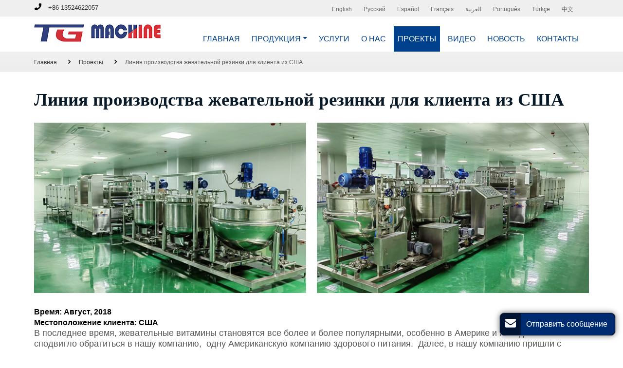

--- FILE ---
content_type: text/html
request_url: http://makingmachine-food.ru/jelly-candy-line-by-us-customer.html
body_size: 7484
content:
<!doctype html>
<html lang="RU">
<head>
<meta charset="utf-8">
<meta name="viewport" content="width=device-width, initial-scale=1, shrink-to-fit=no">
<meta name="language" content="ru">
<meta name="referrer" content="always"> 
<meta property="og:title" content="Линия производства жевательной резинки | TG Machine" />
<meta property="og:type" content="website" />
<meta property="og:url" content="http://makingmachine-food.ru/jelly-candy-line-by-us-customer.html" />
<meta property="og:description" content="Компания TG Machine разработала высокоавтоматизированную производственную линию для нашего клиента из США. Эта линия производства жевательной резинки была оснащена системой автоматического взвешивания  и автоматическим устройством CIP." />

<title>Линия производства жевательной резинки | TG Machine</title>
<meta name="keywords" content="Кондитерское оборудование, Линия производства жевательной резинки" />
<meta name="description" content="Компания TG Machine разработала высокоавтоматизированную производственную линию для нашего клиента из США. Эта линия производства жевательной резинки была оснащена системой автоматического взвешивания  и автоматическим устройством CIP." />
<link rel="alternate" type="application/rss+xml" href="sitemap.xml" />
<link rel="alternate" type="application/rss+xml" href="rss.xml" />
<link type="text/css" href="bootstrap/css/bootstrap.min.css" rel="stylesheet" />
<link type="text/css" href="css/font-awesome.min.css" rel="stylesheet" />
<link type="text/css" href="videojs/magnific-popup.css" rel="stylesheet"/>
<link type="text/css" href="videojs/videocss.css" rel="stylesheet"/>
<link rel="stylesheet" href="http://etwvideoru18.com/js/hls/plyr.css">
<link type="text/css" href="css/slick.css" rel="stylesheet" />
<link type="text/css" href="css/responsive.css" rel="stylesheet" />
<link type="text/css" href="css/slider.css" rel="stylesheet" />
<meta http-equiv="x-dns-prefetch-control" content="on" />
<meta name="format-detection" content="telephone=no">
<link rel="dns-prefetch" href="http://etwru23.com" /> 
<link rel="alternate" hreflang="ar" href="http://makingmachine-food.asia/jelly-candy-line-by-us-customer.html">
<link rel="alternate" hreflang="en" href="http://makingmachine-food.com/jelly-candy-line-by-us-customer.html">
<link rel="alternate" hreflang="pt" href="http://makingmachine-food.com.br/jelly-candy-line-by-us-customer.html">
<link rel="alternate" hreflang="fr" href="http://makingmachine-food.fr/jelly-candy-line-by-us-customer.html">
<link rel="alternate" hreflang="ru" href="http://makingmachine-food.ru/jelly-candy-line-by-us-customer.html">
<link rel="alternate" hreflang="tr" href="http://makingmachine-food.web.tr/jelly-candy-line-by-us-customer.html">
<link rel="alternate" hreflang="es" href="http://makingmachines-food.com/jelly-candy-line-by-us-customer.html">
</head>
<body>
<div class="clearfix">
  <div id="header">   
         <div class="header-top">
  <div class="content">
    <div class="etw_tel">
          <img src="images/tel.png"> <a href="tel:+86-13524622057">+86-13524622057</a>
        </div>
  <div class="etw_language">
            <ul>
              <li><a><span class="iconfont d-block d-lg-none"></span> </a>
                <ol>
                  <li id="etw_language"><a class="dropdown-item" href="#">Русский</a></li>
                </ol>
              </li>
            </ul>
          </div> 
  </div>
  </div>
          <div id="headerin" class="clearfix">
          
          <div id="etw_logo"><a href="index.html"><img src="images/logo.png" alt="Shanghai Target Industry Co.,Ltd" /></a> </div>  
          <div class="navbar-expand-lg navbar-light pull-right navbtn">
            <button class="navbar-toggler" type="button" data-toggle="collapse" data-target="#navbarSupportedContent" aria-controls="navbarSupportedContent" aria-expanded="false" aria-label="Toggle navigation"> <span class="navbar-toggler-icon"></span> </button>
          </div>  
<div class="top-nav">
        <nav class="navbar navbar-expand-lg navbar-light">
          <div class="collapse navbar-collapse" id="navbarSupportedContent">
            <ul class="navbar-nav">
              <li class="nav-item"><a href="index.html" class="nav-link">Главная</a></li>
              <li class="nav-item dropdown"><a href="solution.html" class="nav-link dropdown-toggle" data-toggle="dropdown" role="button">Продукция<span class="pro_icon">+</span></a>
                <div class="dropdown-menu" id="menu-items">
<div class="content"> 
   <div class="row-box"> 
    <div class="item"> 
     <ul> 
      <li><a href="1-candy-line.html" class="nav-link s1">Линии по производству конфет</a> 
       <ol> 
        <li><a href="1-2-jelly-candy-line.html" class="nav-link">Линия производства желейных конфет</a></li> 
        <li><a href="1-2-news-marshmallow-making-machine.html" class="nav-link">Оборудование для производства маршмеллоу</a></li> 
        <li><a href="1-1-hard-candy-production-line.html" class="nav-link">Линия производства карамели (твердой)</a></li> 
        <li><a href="1-3-lollipop-production-line.html" class="nav-link">Линия производства леденцов на палочке</a></li> 
        <li><a href="1-6-toffee-candy-production-line.html" class="nav-link">Линия производства конфет Тоффи</a></li> 
        <li><a href="1-7-snickers-bar-production-line.html" class="nav-link">Линия производства шоколадных батончиков</a></li> 
       </ol> </li> 
     </ul> 
    </div> 
    <div class="item"> 
     <ul> 
      <li><a href="6-popping-boba-production-line.html" class="nav-link s2">Линия для производства тапиоки серии SMP200</a></li> 
      <li><a href="2-biscuit-production-line.html" class="nav-link s3">Линия производства печенья</a> 
       <ol> 
        <li><a href="2-1-soft-biscuit-production-line.html" class="nav-link">Линия производства печенья (мягкого)</a></li> 
        <li><a href="2-2-hard-biscuit-production-line.html" class="nav-link">Линия производства печенья (твердого)</a></li> 
        <li><a href="2-3-multifunction-biscuit-production-line.html" class="nav-link">Линия производства мягкого и твердого печенья</a></li> 
       </ol> </li> 
     </ul> 
    </div> 
    <div class="item"> 
     <ul> 
      <li><a href="3-chocolate-production-line.html" class="nav-link s4">Линия производства шоколадных конфет</a> </li> 
      <li><a href="1-4-chewy-gum-production-line.html" class="nav-link s5">Линии производства жевательной резинки</a> 
       <ol> 
        <li><a href="1-4-1-sheet-type-gum-production-line.html" class="nav-link">Линия производства жевательной резинки (пластины/подушечки)</a></li> 
        <li><a href="1-4-2-ball-gum-production-line.html" class="nav-link">Линия производства жевательной резинки (в шариках)</a></li> 
       </ol> </li> 
     </ul> 
    </div> 
   </div> 
  </div>
</div>
              </li> 
               <li class="nav-item"><a href="service.html" class="nav-link">Услуги</a></li>
              <li class="nav-item"><a href="about-us.html" class="nav-link">О нас</a></li> 
              <li class="nav-item active"><a href="case-study.html" class="nav-link">Проекты</a></li>
              <li class="nav-item"><a href="video.html" class="nav-link">Видео</a></li>
<li class="nav-item"><a href="news.html" class="nav-link">Новость</a></li>
<li class="nav-item"><a href="contact.html" class="nav-link">Контакты</a></li>
            </ul>

          </div>
        </nav>
    </div> 
    </div>
  <div class="clearfix"></div>
  </div>
  <div class="clearfix"></div>
  <div id="container"> 
    <div class="clearfix"></div> 
    <div id="etw_producttitle"> 
    <ol>
    <li><a href="index.html">Главная</a></li>
    <li><a href="case-study.html">Проекты</a></li>
    <li>Линия производства жевательной резинки для клиента из США</li>
   </ol> 
   </div>
   <div class="clearfix"></div>
   <div class="content pt-4">
    <div class="js-gallery-wrap">
      <content>
       <h2 itemprop="name">Линия производства жевательной резинки для клиента из США</h2>  
       <div class="etw_photo etw_pic2">
        <ul>
          <li><figure><a href="about/jelly-candy-line-by-us-customer_01.jpg"><img src="about/jelly-candy-line-by-us-customer_01b.jpg" alt="Линия производства жевательной резинки для клиента из США" /></a></figure></li>
          <li><figure><a href="about/jelly-candy-line-by-us-customer_02.jpg"><img src="about/jelly-candy-line-by-us-customer_02b.jpg" alt="Линия производства жевательной резинки для клиента из США" /></a></figure></li>
        </ul>
       </div>
       <strong>Время: Август, 2018</strong><br>
       <strong>Местоположение клиента: США</strong><br>
       <p>В последнее время, жевательные витамины становятся все более и более популярными, особенно в Америке и Канаде. Именно это сподвигло обратиться в нашу компанию,  одну Американскую компанию здорового питания.  Далее, в нашу компанию пришли с визитом начальник производства и главный руководитель, они презентовали нам особые требования по изготовлению линии производства жевательной резинки.  Сначала, мы провели несколько этапов совместных разработок, чтобы обеспечить максимальное соответствие будущей продукции запрашиваемым параметрам. После чего, мы представили  полностью автоматическую линию производства жевательной резинки GD300QQ. Мы утилизировали нержавеющую сталь 304 и 316 при конструировании самой линии, а также использовали электрическое оборудование только известных торговых марок, таких как Siemens. Вдобавок, эта линия производства жевательной резинки была оснащена системой автоматического взвешивания  и автоматическим устройством CIP для максимизирования эффективности, в то время как ее производительность могла достигать 300кг/ч.</p>
       <p>На тот момент, компания TG Machine впервые разрабатывала столь высокоавтоматизированную производственную линию для нашего клиента из США. Несмотря на то, что цена оказалась выше, чем на стандартное оборудование, наш клиент высоко оценил все технические свойства линии и оставил положительные отзывы о нашей компании. Мы не сомневаемся в том, что спрос на жевательные витамины будет расти, и к нам в скором времени поступят еще заказы на разработку схожего оборудования.</p>
      </content>
      <div class="etw_title1">Другие примеры</div>
      <div class="etw_photo etw_pic3 etw_pic0 pic_list1 mb-5">
        <ul>
            <li>
                <div class="pic">
                  <a href="chocolate-production-line-by-albania-customer.html">
                <img src="about/chocolate-production-line-by-albania-customer_01b.jpg" alt="Линия производства шоколадных конфет для клиента из Албании">
                  </a>
                </div>
                <div class="txt">
                    <h3 class="tit"><a href="chocolate-production-line-by-albania-customer.html">Линия производства шоколадных конфет для клиента из Албании</a></h3>
                </div>
            </li>
            <li>
                <div class="pic">
                <a href="toffee-candy-line-by-egypt-customer.html"><img src="about/toffee-candy-line-by-egypt-customer_01b.jpg" alt="Линия производства конфет Тоффи для клиента из Египта">
                </a>
                </div>
                <div class="txt">
                    <h3 class="tit"><a href="toffee-candy-line-by-egypt-customer.html">Линия производства конфет Тоффи для клиента из Египта</a></h3>
                </div>
            </li>
            <li>
                <div class="pic">
                <a href="bengal-biscuit-production-line.html"><img src="products/chocolate-production-line-by-albania-customer_01b.jpg" alt="Линия производства печенья для клиента из Бангладеша"></a>
                </div>
                <div class="txt">
                    <h3 class="tit"><a href="bengal-biscuit-production-line.html">Линия производства печенья для клиента из Бангладеша</a></h3>
                </div>
            </li>
        </ul>
    </div>
    <div class="etw_title1">Рекомендуемые продукты</div>
    <div class="etw_photo etw_pic3 pic_list1 pic_line mb-5">
      <ul>
          <li>
              <div class="pic">
                <a href="1-2-1-gummy-candy-depositing-line.html">
              <img src="products/1-2-1-gummy-candy-depositing-line_01m.jpg" alt="Линия для производства мармеладных конфет, GD150Q">
                </a>
              </div>
              <div class="txt">
                  <h3 class="tit"><a href="1-2-1-gummy-candy-depositing-line.html">Линия для производства мармеладных конфет, GD150Q</a></h3>
                  <div class="desc">
                    <p>Линия производства желейных конфет была разработана для производства широкого ассортимента жевательного мармелада в разнообразии форм и вкусов. </p>
                  </div>
              </div>
          </li>
          <li>
              <div class="pic">
              <a href="1-2-2-jelly-candy-starch-mogul-line.html"><img src="products/1-2-2-jelly-candy-starch-mogul-line_01m.jpg" alt="Линия производства желейных конфет (отливка в крахмал)">
              </a>
              </div>
              <div class="txt">
                  <h3 class="tit"><a href="1-2-2-jelly-candy-starch-mogul-line.html">Линия производства желейных конфет (отливка в крахмал)</a></h3>
                  <div class="desc">
                    <p>Автоматизированная линия предназначена для производства желейных конфет методом отливки в разрушаемые крахмальные формы. Оборудование оснащено ПЛК-управлением, а максимальная производительность линии составляет от 400 до 800 кг/час.</p>
                  </div>
              </div>
          </li>
          <li>
              <div class="pic">
              <a href="1-5-marshmallow-production-line.html"><img src="products/1-5-marshmallow-production-line_01m.jpg" alt="Линия производства маршмеллоу"></a>
              </div>
              <div class="txt">
                  <h3 class="tit"><a href="1-5-marshmallow-production-line.html">Линия производства маршмеллоу</a></h3>
                  <div class="desc">
                    <p>Эта линия производства маршмеллоу или зефира была разработана для изготовления зефира с разными формами, начинками и вкусами с производительностью до 500кг/час.  </p>
                  </div>
              </div>
          </li>
      </ul>
  </div>

      <div class="clearfix"></div>
<div id="tags"><div id="tags_title">Tags</div><a class="tags_1">Кондитерское оборудование</a><a class="tags_2"> Линия производства жевательной резинки</a></div>
    </div>
    
  </div>
    
    <div class="clearfix"></div> 
    <div id="etw_bottom">
      <div class="content"> 
        <ul>
          
          <li>
            <div class="etw_hometitle"><a href="contact.html">Контакты</a></div>
            <ol><li class="cot_add">No.100 Qianqiao road, Fengxian district, Shanghai</li>
              <li class="cot_people">Gang Liu</li>
              <li class="cot_tel"><a href="tel:+86-21-67183392">+86-21-67183392</a></li>
			  <li class="cot_mobile"><a href="tel:+86-13524622057">+86-13524622057</a></li> <li class="cot_email"><a href="mailto:inquiry@tgmachine.com">inquiry@tgmachine.com</a></li>
              <li class="cot_whatsapp"><a href="https://api.whatsapp.com/send?phone=8619121873586" target="_blank">+86-19121873586</a></li>
            </ol>
          </li>
          <li>
            <div class="etw_hometitle"><a href="solution.html">Продукция</a></div>
           <ol>
                                <li><a href="1-candy-line.html">Линии по производству конфет</a></li>
                                <li><a href="6-popping-boba-production-line.html">Линия для производства тапиоки серии SMP200</a></li>
                                <li><a href="6-popping-boba-production-line.html">Линия производства печенья</a></li>
                                <li><a href="3-chocolate-production-line.html">Линия производства шоколадных конфет</a></li>
                                <li><a href="1-4-chewy-gum-production-line.html">Линии производства жевательной резинки</a></li>
                            </ol>
          </li>
          <li>
            <div class="etw_hometitle"><a href="case-study.html">Проекты</a></div>
            <ol>
              <li><a href="jelly-candy-line-by-us-customer.html">Линия производства жевательной резинки для клиента из США</a></li>
              <li><a href="chocolate-production-line-by-albania-customer.html">Линия производства шоколадных конфет для клиента из Албании</a></li>
              <li><a href="toffee-candy-line-by-egypt-customer.html">Линия производства конфет Тоффи для клиента из Египта</a></li>
								<li><a href="bengal-biscuit-production-line.html">Линия производства печенья для клиента из Бангладеша</a></li>
            </ol>
          </li>
        </ul>
      </div>  
    </div> 
  <div class="clearfix"></div>
  <div id="footer">
  <div id="etw_homefooter">
  <div class="content"><a href="index.html">Главная</a> <a href="solution.html">Продукция</a>  <a href="service.html">Услуги</a> <a href="about-us.html">О нас</a> <a href="case-study.html">Проекты</a><a href="video.html">Видео</a><a href="news.html">Новость</a> <a href="contact.html">Контакты</a></div>
   </div>
   <div class="content">
        <div id="etw_footin">
          <div id="otherlink"></div>
          <div class="clearfix"></div>
          <div id="etw_coper">
            
          </div>
      </div>
    </div>
  </div>
</div>
<script type="text/javascript" src="http://etwru23.com/public/static/js/jquery-1.10.0.min.js"></script> 
<script type="text/javascript">
var chat_param = new Object();
chat_param.jsqid = 21288; //计数器编号, 务必改成对应客户的计数器号
chat_param.chatid = 7271; //询盘编号, 务必改成对应客户的询盘号
chat_param.lan = 'ru'; //语言
chat_param.ShowFooterIcon = 1; //1, 文字显示方式,不等于1, 图片显示方式
chat_param.hiddenitem = 0; //隐藏部分表单项,1隐藏，0不隐 
chat_param.hiddenbox = 0; //1、隐藏浮动询盘 
chat_param.rssUrl = 'rss.xml'; //RSS链接, 默认为: add/rss
chat_param.sitemapUrl = 'sitemap.html'; //sitemap链接, 默认为: add/sitemap
jQuery(document).ready(function() {
    jQuery.getScript('http://etwru23.com/serverFile/chat/2015/chat.2015.js',function() {
        jQuery.getScript('http://etwru23.com/serverFile/chat/2015/top.2015.js',function() {
            etw_init(chat_param);
           SetInquiryForm('floatchatiframe2011', '98%', '460');
      Get_Google_Analytics('UA-156000056-18');
            jQuery.getScript("https://etwinternational.com/public/world/js/etwlanlist.min.js",function() {
                chat_param.showimg = 0; //国旗：1:显示,0隐藏
        chat_param.showdiv = "etw_language"; //显示的位置，必须是ID
                ETWLanList(chat_param);
            });
        })
    })
});
</script> 
<script type="text/javascript" src="bootstrap/js/bootstrap.min.js"></script> 
<script type="text/javascript" src="videojs/jquery.magnific-popup.min.js"></script>
<script src="http://etwvideoru18.com/js/hls/plyr.js"></script>
<script src="http://etwvideoru18.com/js/hls/hls.light.min.js"></script>
<script src="http://etwvideoru18.com/js/hls/main.min.js"></script> 
<script type="text/javascript" src="http://etwru23.com/public/static/js/vue.min.js"></script>
<script type="text/javascript" src="http://etwru23.com/public/static/js/etw_public_data.js"></script> 
<script type="text/javascript" src="http://etwru23.com/public/static/layer/layer.js"></script> 
<script type="text/javascript">
chat_param.width = 300; //弹出层宽度
chat_param.height = 355; //弹出层高度
Showexhdata(chat_param);
</script>  
<script type="text/javascript" src="js/slick.min.js"></script>
        <script type="text/javascript" src="js/comm.js"></script> 
<script src="js/bxslider.min.js"></script> 
<script src="js/script.slider.js"></script> 
<script type="text/javascript" src="http://etwru23.com/public/static/js/md.js"></script>
</body>
</html>


--- FILE ---
content_type: text/html; charset=UTF-8
request_url: https://etwinternational.com/index.php?{web/api}/get_lan&chatid=7271&jsqid=21288&callback=LanListdata
body_size: 745
content:
LanListdata({"langlist":[{"website":"makingmachine-food.com","name":"English","img":"us.jpg"},{"website":"makingmachine-food.ru","name":"\u0420\u0443\u0441\u0441\u043a\u0438\u0439","img":"ru.jpg"},{"website":"makingmachines-food.com","name":"Espa\u00f1ol","img":"ar.gif"},{"website":"makingmachine-food.fr","name":"Fran\u00e7ais","img":"fr.jpg"},{"website":"makingmachine-food.asia","name":"\u0627\u0644\u0639\u0631\u0628\u064a\u0629","img":"ae.jpg"},{"website":"makingmachine-food.com.br","name":"Portugu\u00eas","img":"br.gif"},{"website":"makingmachine-food.web.tr","name":"T\u00fcrk\u00e7e","img":"eu.jpg"},{"website":"makingmachine-food.net","name":"\u4e2d\u6587","img":"cn.jpg"}]})

--- FILE ---
content_type: text/css
request_url: http://makingmachine-food.ru/css/responsive.css
body_size: 19130
content:
@charset "utf-8";
@font-face{font-weight:400;font-style:normal;font-family:fontawesome;src:url(//:) format("no404"),url(../font-awesome/fontawesome-webfont.woff) format("woff"),url(../font-awesome/fontawesome-webfont.ttf) format("truetype");}
@font-face{font-family:"OpenSans-Bold";src:url(../font/OpenSans-Bold.ttf) format("truetype");}
@font-face{font-family:"OpenSans-SemiBold";src:url(../font/OpenSans-SemiBold.ttf) format("truetype");}
@font-face{font-family:'iconfont';src:url('../font/iconfont.ttf?t=1622274305876') format('truetype');}





/*basic*/
img,object{max-width:100%}
img{ -ms-interpolation-mode:bicubic; border:0; transition:0.5s; -webkit-transition:0.5s; -moz-transition:0.5s; -ms-transition:0.5s; -o-transition:0.5s; }
*{margin:0;padding:0}
li,ol,ul{list-style:none}
strong{font-weight:700; font-size:1rem; color:#000}
.etw_title2{font-weight:700; font-size:1rem; color:#000;height:56px;display:inline-block;}
p{margin:0;padding:0 0 1rem}
a.links{ color:#15589f; text-decoration:underline; transition:0.5s; -webkit-transition:0.5s; -moz-transition:0.5s; -ms-transition:0.5s; -o-transition:0.5s; }
a.links:hover{text-decoration:none;} 

body{font-family:Arial, Helvetica, sans-serif;color:#555; line-height:1.3; font-size:1.1rem}
.clearfix{clear:both;}
hr{border-top:1px #bbb dashed; margin:0 0 1rem 0}
table{margin:5px 0 0;width:100%;}
.table-responsive{margin-bottom:15px;    width: 100%;}
.table-responsive1{width: auto;margin-top: 0.5rem}
table,td{border:1px solid #aaa!important}
.table>tbody>tr{background-color:#fff}
.table>tbody>tr:nth-of-type(odd){background-color:#fff}
.table-hover>tbody>tr:hover,.table>tbody>tr:nth-of-type(odd):hover{background-color:#fff}  
.table .top{background:#f2f2f2!important;}  
.table>tbody>tr>td{vertical-align:middle;padding:10px;font-size:14px;line-height:18px; text-align:center} 
.table .top td{ border-right:1px #aaa solid !important}
.table>tbody>tr:last-child>td,.table>tbody>tr>td:last-child{ border:1px #aaa solid !important }
.etw_hometitle,h2{padding:0 0 1.7rem;font-family:"OpenSans-Bold"; font-size:2.3rem;color:#081a27;font-weight:700; margin: 0;}   
h3{font-size:1.1rem; color:#888; padding:0; margin:-0.6rem 0 1.3rem 0}

inquiry,u.inquiry{text-decoration: none; color:#666;}
u.inquiry:after{content:"INQUIRY"; display:inline-block;background:#e3e4e5; color:#666;text-align: center;line-height: 1;padding:4px 10px;font-size:12px;  float:left; width:88px}
u.inquiry:hover:after{background:#285a92; opacity: 0.6;} 



/*头部*/
#header{width:100%;position:fixed; top:0; right:0; left:0; z-index:200; background: #fff; margin:0 auto;} 
.header-top{ width:100%; height:auto; background:#efefef; margin:0 auto;  overflow:hidden}
#headerin{width:100%; margin:0px auto; max-width:1140px; } 
#etw_logo{width:auto; height:auto; float:left; margin:1.3rem 2.25rem 1rem 0}  
.navbtn{margin-top:1rem;}
#etw_language{float:right; height:auto; padding:0.1rem 0.5rem 0 0;width: auto;text-align: right;height:34px}
.etw_language>ul{position:relative;margin:0}
.etw_language>ul>li{position:relative}
.etw_language>ul>li>a{display:block;}
.etw_language ul li ol{position:relative;display:block;}
#etw_language{float:right;width:auto;text-align:right;margin:0 1.5rem 0 0}
#etw_language .dropdown-item{display:inline-block;width:auto;font-size:.75rem;line-height:1.2rem;padding:.5rem 0 .4rem 1.5rem;color:#666;min-width:auto!important;font-weight:300;background:0;font-family:Arial;transition:0.5s;-webkit-transition:0.5s;-moz-transition:0.5s;-ms-transition:0.5s;-o-transition:0.5s;}
#etw_language .dropdown-item:hover{opacity:0.8;background:0;}
.etw_language a:not([href]):not([tabindex]){color:#666;cursor:pointer}
.iconfont{font-family:"iconfont" !important;font-size:1.6rem;font-style:normal;-webkit-font-smoothing:antialiased;-moz-osx-font-smoothing:grayscale;color:#333;-webkit-animation:scaleout 2.5s infinite ease-in-out;animation:scaleout 2.5s infinite ease-in-out;-moz-animation:scaleout 2.5s infinite ease-in-out;}
@-webkit-keyframes scaleout{50%{opacity:.5}
100%{opacity:1}
}
@keyframes scaleout{50%{opacity:.5}
100%{opacity:1}
}
.etw_tel{width: auto;float: left;color: #fff;margin-top: 0.2rem}
.etw_tel a{color: #333;font-size: 0.8rem}
.etw_tel a:hover{text-decoration: underline;}
.etw_tel img{padding-right: 0.5rem}

.top-nav{width:auto; float:right; text-align:right; margin-top:1.25rem;margin-left: 1%}
.navbar{padding:0 0.5rem;}
.navbar-collapse{justify-content:center;}
.navbar-light .navbar-nav .nav-link{color:#00418e; font-size:1rem; padding: 1rem 0.5rem;margin-left: 0.2rem;margin-right: 0.3rem} 
.navbar-light .navbar-nav .active .nav-link,.navbar-light .navbar-nav .nav-link:hover{color: #fff;background: #15589f}
.navbar-light .navbar-nav .active .nav-link{color: #fff;background: #00418e}
.navbar-light .navbar-nav .dropdown-item{font-size:0.875rem; line-height:1.125rem;background-color: #fff} 
.navbar-light .navbar-nav  .dropdown-menus .dropdown-item{font-weight:300;} 
.navbar-light .navbar-nav  .dropdown-menu a{ display:block; padding:0.5rem 0 0 1.5rem; font-size:0.875rem;color: #fff;}
.dropdown-menu a:hover,.dropdown-menu a.active{color: #15589f;text-decoration: underline;}
.navbar-light .navbar-nav  .dropdown-menu li ol li .dropdown-item{font-weight:300 !important; padding-left:2.5rem} 
.dropdown-item{white-space:normal; min-width:15rem;}
.navbar-light .navbar-nav .active .nav-link:before,.navbar-light .navbar-nav .nav-link:hover:before{ display:block} 



.row-box{display: flex;flex-flow: wrap;}
.row-box .item{width: 33.33%;border-right:1px solid #eee ;}
.row-box .item:nth-last-of-type(1){border: none;}
.row-box .item:nth-of-type(1){padding-left:26px;width:29%;}
.row-box .item:nth-of-type(2){width: 35%;padding:0rem 20px 0;}
.row-box .item:nth-of-type(3){width: 35%;padding:0rem 20px 0;}
.navbar-nav #menu-items{max-width:1920px;visibility:hidden;display:block;display: none; left:0;opacity:0;padding:0;top:100px;background:0;position:fixed;min-width:auto;width:100%;box-shadow:none;border: none; }
.navbar-nav #menu-items.show{opacity:1;display: block; visibility:visible;transition:all 0.3s ease;}
.navbar-nav #menu-items .content{background:rgba(21, 87, 158, 0.95);box-shadow:0px 15px 22px -10px #999;}
.navbar-nav #menu-items ul{position:relative;display:flex;padding:1.5rem 30px;flex-wrap:wrap;overflow:hidden;}
.navbar-nav #menu-items ul>li{width: 100%;margin-bottom: 20px;}
.navbar-nav #menu-items ul>li>a{ font-weight: bold;position: relative;font-family:"OpenSans-Bold"; font-size: 1.2rem;padding-left: 2rem;margin-bottom: 0.5rem; color: #fff; transition:0.5s; -webkit-transition:0.5s; -moz-transition:0.5s; -ms-transition:0.5s; -o-transition:0.5s; }
.navbar-nav #menu-items ul>li>a::after{position:absolute;content:'';top:0px;left:-30px;width:42px;height:42px;background:url(../images/nav-icon1.png) no-repeat center center;background-size:100% auto;}
.navbar-nav #menu-items ul>li>a:hover{background-color: inherit;opacity: 0.6;color: #fff;}
.navbar-nav #menu-items ul>li>a{padding-left: 1rem;color: #fff;}
.navbar-nav #menu-items ul>li>a:hover,.navbar-nav #menu-items ul>li>a.dq,.navbar-nav .active #menu-items ul>li>ol>li>a.dq{text-decoration: underline; background-color: transparent;}
.navbar-nav .active #menu-items ul>li>a,.navbar-nav .active #menu-items ul>li>ol>li>a,.navbar-nav #menu-items ul>li>ol>li>a{background-color: transparent;}
.navbar-nav #menu-items ul>li>a.s2::after{background-image: url(../images/nav-icon2.png);}
.navbar-nav #menu-items ul>li>a.s3::after{background-image: url(../images/nav-icon3.png);}
.navbar-nav #menu-items ul>li>a.s4::after{background-image: url(../images/nav-icon4.png);}
.navbar-nav #menu-items ul>li>a.s5::after{background-image: url(../images/nav-icon5.png);}
/*首页附加样式*/
#etw_banner{position: relative; width:100%; margin:0 auto; } 
#etw_banner .banner_txt{width:100%; position:absolute; margin:0 auto; left:5%; right:0; top:3%; max-width:1060px} 
#etw_banner .banner_txt h1{font-size:1.5rem; color:#fff; width:430px; font-weight:bold; line-height:2.375rem; margin-top:1.2rem;float: left;}  
#etw_banner .banner_txt2{width:100%; position:absolute; margin:0 auto; left:-4%; right:0; top:14%; max-width:1060px} 
#etw_banner .banner_txt2 h1{font-size:1.5rem; color:#fff; width:430px; font-weight:bold; line-height:2.375rem; margin-top:1.2rem;float: left;}  
#etw_banner .banner_txt1{width:100%; position:absolute; margin:0 auto; left:42%; right:0; top:3%; max-width:1060px} 
#etw_banner .banner_txt1 h1{font-size:1.5rem; color:#fff; width:430px; font-weight:bold; line-height:2.375rem; margin-top:1.2rem;float: left;}  
#company{width: 100%;position: relative;float: left;margin-bottom: 1.5rem;background: url(../images/bg1.jpg) no-repeat center;} 
#company .etw_hometitle{color: #d2313a;font-size: 1.25rem;line-height: 1.5rem;text-align: left;margin-top: 2rem;padding-bottom: 0.5rem}
.company_left{width: 70%;float: left;position: relative;margin-bottom: 1.75rem}
.company_right{width: 25%;float: right;position: relative;}
.company_right ul{width: 100%;float: left;}
.company_right ul li{width: 100%;position: relative;padding-left: 1.25rem}
.company_right ul li:before{position: absolute;;content: "";width: 10px;height: 10px;border-radius: 50%;border:2px solid #484848;left: 0;top:9px}
a.more{padding: 0.2rem 1.5rem;color: #fff;background: #7b7b7b;border-radius: 15px;transition: .3s}
a.more:hover{background: #d2313a}

.etw_mainbody{width: 100%;position: relative;background: #fff;padding-top: 0.5rem;overflow: hidden;margin: 0 auto}
.etw_mainbody .etw_hometitle{color: #00418e;font-size: 1.25rem;line-height: 1.5rem;text-align: center;margin-top: 0;padding-bottom: 1rem}
.etw_hometitle{color: #00418e;font-size: 1.25rem;line-height: 1.5rem;text-align: center;margin-top: 0;padding-bottom: 1rem}
.etw_mainbody p{color: #00418e;}
.etw_mainbody .etw_hometitle a:hover{color: #009a44} 
.etw_mainbody ul{width:100%; display:flex; flex-wrap:wrap;}
.etw_mainbody ul>li{width:23.5%; margin:0.2rem 2% 1.2rem 0;background: #ec5c64;border:4px solid #ec5c64;}
.etw_mainbody ul>li:nth-child(4n){margin-right:0} 
.etw_mainbody ul>li>ol,.etw_mainbody>ul>li>ol>li{width:100%;} 
.etw_mainbody ul>li>ol>li.product_img{width:100%; float:left; position:relative;}
.etw_mainbody ul>li>ol>li.product_img img{width:100%;}
.etw_mainbody ul>li>ol>li.product_con{ width:100%; float:left;}
.etw_mainbody ul>li>ol>li.product_con a{display:block; font-size:1rem; line-height:1.5rem; color:#fff; font-weight:700; padding:0.6rem 0 0 0;text-align: center;margin-bottom: 0.5rem}  
.etw_mainbody ul>li>ol>li.product_con a span{font-weight: 300;display: block;}
.etw_mainbody ul>li>ol>li.product_con a:hover{text-decoration: underline;}

.etw_mainpro{width: 100%;position: relative;float: left;margin: 0 auto;margin-bottom: 1.5rem;background: url(../images/bg2.jpg) no-repeat center;} 
.etw_mainpro .etw_hometitle{color: #fff;font-size: 1.25rem;line-height: 1.5rem;text-align: center;margin-top: 2rem;padding-bottom: 2rem}
.etw_mainpro .etw_hometitle a{color: #fff}
.etw_mainpro .etw_hometitle a:hover{color: #ec5c64;text-decoration: underline;}
.etw_mainpro ul{width: 100%;float: left;flex-wrap: wrap;display: flex;}
.etw_mainpro ul li{width: 15%;margin-right: 2%;float: left;text-align: center;} 
.etw_mainpro ul li:nth-child(6n){margin-right: 0}
.etw_mainpro ul li span{display: block;text-align: center;color: #fff;padding-top: 0.5rem;padding-bottom: 1rem}

#etw_bottom{width: 100%;float: left;background: #ebebeb;position: relative;text-align: center;z-index: 1;margin-top: 3rem}
.etw_bottom1{margin-top: 0!important}
#etw_bottom:before{position: absolute;content: "";background: url(../images/bg3.png) no-repeat center top;z-index: 2;width: 342px;height: 104px;left:0;right: 0;margin: 0 auto;top: -54px}
#etw_bottom .content{overflow: hidden;position: relative;}
#etw_bottom .etw_hometitle{display:block; text-align:left; font-size:1.125rem; color:#333; font-weight:700; margin:0;position: relative;margin-top: 0;padding-bottom: 0.5rem}
#etw_bottom .etw_hometitle a{ color:#333;position: relative;line-height: 1.5rem;text-align: left;} 
#etw_bottom .etw_hometitle a:hover{color: #ec5c64}
#etw_bottom ul{width: 100%;float: left;display: flex;flex-wrap: wrap;margin-top: 4.5rem}
#etw_bottom ul>li{width: 35%;margin-right: 2%;float: left;text-align: left;margin-bottom: 1rem}
#etw_bottom ul>li:nth-child(4n){margin-right: 0}
#etw_bottom ul>li ol,#etw_bottom ul>li ol li{width: 100%;float: left;}
#etw_bottom ul>li:nth-child(2){width: 30%;padding-left: 2%}
#etw_bottom ul>li:nth-child(3){width: 28%}
#etw_bottom ul>li ol li a{color: #555;font-size: 1rem;text-align: left;line-height: 1.5rem}
#etw_bottom ul>li ol li a:hover{text-decoration: underline;color: #ec5c64}

/*container*/
#container{margin-top:111px;} 
.content{width:94%;  max-width:1140px; margin:0 auto;}
.etw_content{width:94%;  max-width:1140px; margin:0 auto;}
#etw_right{width:78%; float:right;} 
#etw_sidebar{width:19.5%; float:left;} 
#etw_sidebar .etw_hometitle,.etw_sidebar .etw_hometitle{display:block; color:#fff; background:#fb4436; text-align:left; font-size:1.25rem; padding:0.8rem 1.5rem; margin:0;}
.product_img1:before{position: absolute;content: "";width: 28.69%;height: 40%;    background: url(../products/1-4-1-sheet-type-gum-production-line_01m.jpg) no-repeat center center;z-index: 10;    opacity: 0;
    transition: all ease-in .4s;
    -webkit-transition: all ease-in .4s;}
.product_img1 {
    width: 100%;
    float: left;
}
.product_img2:before{position: absolute;content: "";width: 28.69%;height: 40%;    background: url(../products/1-4-2-ball-gum-production-line_01m.jpg) no-repeat center center;z-index: 10;    opacity: 0;
    transition: all ease-in .4s;
    -webkit-transition: all ease-in .4s;}
.product_img2{
    width: 100%;
    float: left;
}
.product_img2:hover:before{
    opacity: 1;
}
.product_img1:hover:before{
    opacity: 1;
}


.etw_sidebar{width:26%; float:right;} 
.etw_productlist{width:100%; float:left; border:1px #ccc solid}
.etw_productlist ul{ margin:0}
.etw_productlist ul,.etw_productlist ul li,.etw_productlist ul li ol,.etw_productlist ul li ol li{width:100%; float:left}
.etw_productlist ul>li{border-bottom: 1px solid #eee}
.etw_productlist ul>li>a{display:block; font-size:0.9375rem; color:#383838; line-height:1rem; padding:14px 1.5rem 14px 1rem;overflow: hidden;}  
.etw_productlist ul>li>a img{float: left;width: 32%;}
.etw_productlist ul>li>a span{float: right;;width: 64%;margin-top: 0.63rem}
.etw_productlist ul>li>ol>li>a{font-size:0.875rem; display:block; line-height:1rem; color:#777; padding:10px 0.5rem 0.75rem 1rem;position:relative;border-left: 1px solid #ccc;margin-left: 2.5rem}
.etw_productlist ul>li>ol>li>a:before{content:""; position:absolute; left:-5px; top:11px; width:9px; height:9px; border-radius:50%; border:1px solid #ccc; background:#fff;}
.etw_productlist ul li a:hover,.etw_productlist ul li a.dq{background:#eee; color:#fb4436}
.etw_productlist ul li a:hover:before{color:#fb4436 !important}
.etw_productlist ul>li>ol>li>a:hover:before,.etw_productlist ul>li>ol>li>a.dq:before{ background:#fb4436;}
/* video */
.etw_videoshow {display:none;width:100%;margin-bottom:20px;}
.videoflow {overflow:hidden;max-height:300px;position:relative;cursor:pointer;width:100%;margin-bottom: 10px;}
.videoflow:before {position:absolute;top:50%;left:50%;right:0;border-radius:50%;font-family:fontawesome;transform:translate(-50%,-50%);content:"\f04b";width:45px;height:45px;color:#c9161c;background:#fff;font-size:1.8rem;padding:0.7rem 0 0 0.8rem;line-height:24px;}
.videoflow:hover:before {background:#c9161c;color:#fff;}
.videoflow img {width:100%;}
 
/*快速导航*/ 
#etw_producttitle{margin:0 auto 10px 0; height:auto; color:#585858; background: #ededed linear-gradient(to bottom, #f1f1f1, #ededed); border-bottom: 1px solid #e8e7e7;    font-size:12px;  padding:12px 0 10px 0;}
#etw_producttitle ol{ width:94%; float:none; margin:0 auto; max-width:1140px}
#etw_producttitle a{color:#333; padding-right:15px}
#etw_producttitle li{display:inline-block}
#etw_producttitle li+li::before{padding:0 5px;color:#000;content:"\f105"; font-size:14px; font-weight:bold; font-family:fontawesome; margin-right:12px;}
#etw_producttitle a:hover{color:#01848b}

/*其他公用样式*/
.home_video{ position:absolute; left:50%; top:50%; z-index:3;transform: translate(-50%,-50%);  width:50px; height:50px; background:#c9161c;
	border-radius:100%;text-align: center;line-height: 50px; color:#fff; cursor:pointer; font-size:18px;}
    
  .home_video:hover{ background:#0a3255;}
  .videoall{width: 100%;float: left;margin: 0 auto;}
  .videoall ul{width: 100%;display: flex;flex-wrap: wrap;}
  .videoall ul li{width: 49%;margin: 0 2% 1rem 0;text-align: center;}
  .videoall ul li:nth-child(2n){margin-right: 0;}
  .videoall ul li span{display: block;padding-top: 0.5rem;}
.videoall ul li .text-center{padding: 10px 0;font-size: 1rem;text-decoration: underline;}

.etw_title{display:block; text-align:left; font-size:1.1rem; color:#333; font-weight:600; margin:0;position: relative;border-bottom: 1px solid #15589f;display: block;padding-bottom: 0.5rem;margin-bottom: 0.7rem;margin-top: 1rem}
.etw_title:after{position: absolute;content: "";background: #15589f;width: 150px;height: 3px;bottom: 0;left: 0;right: 0} 

ul.item{width: 100%;float: left;margin-left: 1.25rem}
ul.item li{width: 100%;float: left;list-style: disc;}
ul.item1{width: 100%;float: left;margin-left: 1.25rem}
ul.item1 li{width: 100%;float: left;list-style: none;}
.etw_title1{ display:block; font-size:1.4rem; font-weight:700; color:#333; padding:0 0 0 1.2rem;margin-bottom: 0.9rem; position:relative}
.etw_title1 a{ color:#333}
.etw_title1 a:hover{ color:#fb4436}
.etw_title1:before{ position:absolute; content:"\f101"; font-size:1rem; left:0; top:0; font-weight:700; color:#ec5c64; font-family:fontawesome}
.etw_protitle{width: 100%;float: left;position: relative;text-align: center;margin-bottom: 1rem}
.etw_protitle a{font-size: 1.25rem;color: #00418e;line-height: 1.5rem;text-align: center;background: #fff;position: relative;font-weight: 700;z-index: 2;padding: 0 5rem}
.etw_protitle:after{position: absolute;content: "";width: 100%;height: 1px;background: #00418e;bottom: 0.875rem;left: 0;z-index: 1}
.etw_protitle a:hover{color: #ec5c64}
.etw_protitle span{font-size: 1.25rem;color: #00418e;line-height: 1.5rem;text-align: center;background: #fff;position: relative;font-weight: 700;z-index: 2;padding: 0 5rem}
.etw_products{width:100%; height:auto; float:left}
.etw_products>ul{width:100%; display:flex; flex-wrap:wrap}
.etw_products>ul>li{width:100%; float:left;margin-bottom: 1rem}   
.etw_products>ul>li .product_img{width:30%; float:left;} 
.etw_products>ul>li .product_con{width:66%; float:right; padding:1rem 0 0.5rem 0;}  
.etw_products>ul>li .product_con a{color:#ec5c64; font-size:1rem; padding:0.7rem 0 1rem 0;text-align: left;font-weight: 600;display: block;}
.etw_products>ul>li .product_con a:hover{color:#15589f; text-decoration:underline}  
.etw_products>ul>li .product_con span{display:block; font-size:0.875rem; line-height:1.25rem; color:#888;}
.more1{width: 100%;float: left;position: relative;margin-top: 1rem}
.more1 a{color: #fff!important;background: #ec5c64;font-weight: 300!important;padding: 0.25rem 1.5rem!important;border-radius: 15px;display: inline-block!important}
.etw_pro{width: 100%;float: left;}
.etw_pro ul{width: 100%;float: left;}
.etw_pro ul li{width: 49%;margin-right: 2%;float: left;}
.etw_pro ul li:nth-child(2n){margin-right: 0}
.etw_pro ul li a{color: #ec5c64;font-size: 0.875rem!important;font-weight: 300!important;position: relative;padding-left: 0.8rem!important;padding-bottom: 0!important}
.etw_pro ul li a:before{position: absolute;content: "\f105";font-family: fontawesome;color: #ec5c64;left: 0;top: 10px}
.etw_pro ul li a:hover:before{color:#15589f;}

.etw_products1{width:100%; height:auto; float:left}
.etw_products1>ul{width:100%; display:flex; flex-wrap:wrap}
.etw_products1>ul>li{width:48%; float:left; margin:0 4% 1rem 0;border: 1px solid #eee;} 
.etw_products1>ul>li:nth-child(2n){margin-right:0}  
.etw_products1>ul>li .product_img{width:100%; float:left;} 
.etw_products1>ul>li .product_con{width:100%; float:right; padding:0 0 0.5rem 0;}  
.etw_products1>ul>li .product_con a{color:#15589f; font-size:1.125rem;  display: block; padding:0.7rem 0 1rem 0;text-align: center;font-weight: 700} 
.etw_products1>ul>li .product_con a:hover{color:#ec5c64; text-decoration:underline}  
.etw_products1>ul>li .product_con span{display:block; font-size:0.875rem; line-height:1.25rem; color:#888; padding-right:1rem;padding-left: 1rem}

.etw_products2{width: 100%;float: left;margin: 0 auo}
.etw_products2>ul{width: 100%;float: left;display: flex;flex-wrap: wrap;}
.etw_products2>ul>li{width: 49%;margin-right: 2%;float: left;}
.etw_products2>ul>li:nth-child(2n){margin-right: 0}
.etw_products2 .etw_title1{border-bottom: 1px dashed #eee;margin-bottom: 0.75rem}
.etw_number,.etw_number ul,.etw_number1,.etw_number1 ul,.etw_number2,.etw_number2 ul,.etw_number3,.etw_number3 ul{width: 100%;float: left;}
.etw_number ul li,.etw_number1 ul li,.etw_number2 ul li,.etw_number3 ul li{width: 32%;margin-right: 2%;padding-left: 2rem;position: relative;float: left;}
.etw_number ul li:nth-child(3n),.etw_number1 ul li:nth-child(3n),.etw_number2 ul li:nth-child(3n),.etw_number3 ul li:nth-child(3n){margin-right: 0}
.etw_number ul li:before,.etw_number2 ul li:before,.etw_number3 ul li:before{position: absolute;content: "1";width: 22px;height: 22px;background: #15589f;color: #fff;left: 0;top: 4px;border-radius: 50%;text-align:center;font-size: 0.875rem;line-height: 22px}
.etw_number ul li:nth-child(2):before{content: "2"}
.etw_number ul li:nth-child(3):before{content: "3"}
.etw_number ul li:nth-child(4):before{content: "4"}
.etw_number ul li:nth-child(5):before{content: "5"}
.etw_number ul li:nth-child(6):before{content: "6"}
.etw_number ul li:nth-child(7):before{content: "7"}
.etw_number ul li:nth-child(8):before{content: "8"}
.etw_number ul li:nth-child(9):before{content: "9"}
.etw_number ul li:nth-child(10):before{content: "10"}
.etw_number ul li:nth-child(11):before{content: "11"}
.etw_number ul li:nth-child(12):before{content: "12"}
.etw_number ul li:nth-child(13):before{content: "13"}
.etw_number ul li:nth-child(14):before{content: "14"}
.etw_number ul li:nth-child(15):before{content: "15"}
.etw_number ul li:nth-child(16):before{content: "16"}
.etw_number ul li:nth-child(17):before{content: "17"}
.etw_number ul li:nth-child(18):before{content: "18"}
.etw_number ul li:nth-child(19):before{content: "19"}
.etw_number ul li:nth-child(20):before{content: "20"}
.etw_number ul li:nth-child(21):before{content: "21"}
.etw_number ul li:nth-child(22):before{content: "22"}
.etw_number1 ul li:before{position: absolute;content: "2";width: 22px;height: 22px;background: #15589f;color: #fff;left: 0;top: 4px;border-radius: 50%;text-align:center;font-size: 0.875rem;line-height: 22px}
.etw_number1 ul li:nth-child(2):before{content: "3"}
.etw_number1 ul li:nth-child(3):before{content: "5"}
.etw_number1 ul li:nth-child(4):before{content: "12"}
.etw_number1 ul li:nth-child(5):before{content: "14"}
.etw_number1 ul li:nth-child(6):before{content: "15"}
.etw_number1 ul li:nth-child(7):before{content: "16"}
.etw_number1 ul li:nth-child(8):before{content: "18"}
.etw_number1 ul li:nth-child(9):before{content: "20"}
.etw_number1 ul li:nth-child(10):before{content: "21"}
.etw_number1 ul li:nth-child(11):before{content: "22"}
.etw_number1 ul li:nth-child(12):before{content: "23"}
.etw_number1 ul li:nth-child(13):before{content: "24"}
.etw_number1 ul li:nth-child(14):before{content: "25"}
.etw_number1 ul li:nth-child(15):before{content: "26"}
.etw_number2 ul li:nth-child(2):before{content: "2"}
.etw_number2 ul li:nth-child(3):before{content: "3"}
.etw_number2 ul li:nth-child(4):before{content: "5"}
.etw_number2 ul li:nth-child(5):before{content: "7"}
.etw_number2 ul li:nth-child(6):before{content: "8"}
.etw_number2 ul li:nth-child(7):before{content: "9"}
.etw_number2 ul li:nth-child(8):before{content: "10"}
.etw_number2 ul li:nth-child(9):before{content: "11"}
.etw_number2 ul li:nth-child(10):before{content: "14"}
.etw_number2 ul li:nth-child(11):before{content: "15"}
.etw_number2 ul li:nth-child(12):before{content: "16"}
.etw_number2 ul li:nth-child(13):before{content: "18"}
.etw_number2 ul li:nth-child(14):before{content: "20"}
.etw_number2 ul li:nth-child(15):before{content: "21"}
.etw_number2 ul li:nth-child(16):before{content: "22"}
.etw_number2 ul li:nth-child(17):before{content: "23"}
.etw_number2 ul li:nth-child(18):before{content: "24"}
.etw_number2 ul li:nth-child(19):before{content: "25"}
.etw_number2 ul li:nth-child(20):before{content: "26"}
.etw_number3 ul li:nth-child(2):before{content: "2"}
.etw_number3 ul li:nth-child(3):before{content: "3"}
.etw_number3 ul li:nth-child(4):before{content: "4"}
.etw_number3 ul li:nth-child(5):before{content: "6"}
.etw_number3 ul li:nth-child(6):before{content: "7"}
.etw_number3 ul li:nth-child(7):before{content: "8"}
.etw_number3 ul li:nth-child(8):before{content: "9"}
.etw_number3 ul li:nth-child(9):before{content: "10"}
.etw_number3 ul li:nth-child(10):before{content: "11"}
.etw_number3 ul li:nth-child(11):before{content: "12"}
.etw_number3 ul li:nth-child(12):before{content: "13"}
.etw_number3 ul li:nth-child(13):before{content: "14"}
.etw_number3 ul li:nth-child(14):before{content: "15"}
.etw_number3 ul li:nth-child(15):before{content: "16"}
.etw_number3 ul li:nth-child(16):before{content: "17"}
.etw_number3 ul li:nth-child(17):before{content: "20"}
.etw_number3 ul li:nth-child(18):before{content: "21"}
.etw_number3 ul li:nth-child(19):before{content: "22"}
.etw_number3 ul li:nth-child(20):before{content: "23"}
.etw_number3 ul li:nth-child(21):before{content: "24"}
.etw_number3 ul li:nth-child(22):before{content: "25"}
.etw_number3 ul li:nth-child(23):before{content: "26"}

/*引用sitemap样式*/
#etw_map{width:100%;margin:0 auto;margin-bottom: 2rem}
#etw_map .name{width:100%;color:#06c;background:#eee;margin-top:6px;height:20px;line-height:20px;display:block;margin-bottom:4px}
#etw_map a{color:#333;text-decoration:underline;width:100%;display:block;margin-top:5px}
#etw_map a:hover{text-decoration:none}
#etw_map .name a{color:#1d3154;margin:0;font-weight:700;text-decoration:none}
#etw_map .name a:hover{text-decoration:underline}
#etw_map .list_m{ width:100%; height:auto; margin-bottom:15px; overflow:hidden}
#etw_map .list_m a{ width:50%; display:block; float:left; color:#888; text-decoration:none; line-height:20px; padding:5px 0; padding-left:12px;}
#etw_map .list_m a:nth-child(2n+1){ clear:both}
#etw_map .list_m a:hover{text-decoration:underline; color:#0c3b64}
#etw_map a.subname{ width:100%; display:block; text-decoration:underline;padding-left:0px;}
/*引用sitemap样式*/

.img_center{width:100%;clear:both;margin:0.3rem auto 2rem auto;text-align:center; }
/* .img_center1{border:1px #dedede solid; position: relative;} */
.img_left,.img_right{width:45%;float:right; margin:10px 0 14px 4%; text-align:center;}
.img_left{float:left;margin:0 4% 15px 0;width:40%}
.img_left img,.img_right img{display:block; width:100%; border:1px #dedede solid}
.img_left1{width: 32%}

.etw_photo{margin:0 0 0.5rem 0;width:100%;height:auto;overflow: hidden;} 
.etw_photo ul{display:flex;width:100%;height:auto; flex-flow: wrap;}
.etw_photo ul li{display:block;margin:0 2% 15px 0;text-align:center;overflow: hidden;}
.etw_photo ul li img{display:block; width:100%; position: relative;} 
.etw_photo ul li:hover img{ transform:scale(1.08) ; -webkit-transform:scale(1.08) ; -moz-transform:scale(1.08) ; -ms-transform:scale(1.08) ; -o-transform:scale(1.08) ; }
.etw_photo ul.nopic li img{border:none} 
.etw_photo ul li a{color:#333;}
.etw_photo ul li span{display:block; font-size:0.8135rem; line-height:1.125rem}
.row span{display:block; font-size:0.8135rem; line-height:1.125rem}
.home_video span{font-size: 26px;display: inline-block;padding: 17px 0 0 5px;}
.etw_photo ul li p{display:block;}
.etw_pic2 ul,.etw_pic3 ul,.etw_pic4 ul,.etw_pic5 ul,.etw_pic6 ul{margin:0}
.etw_pic2 ul li{width:49%}
.etw_pic3 ul li{width:32%}
.etw_pic4 ul li{width:23.5%}
.etw_pic5 ul li{width:18.4%;font-size:1rem;}
.etw_pic6 ul li{width:15%;font-size:1rem;}
.etw_pic2 ul li:nth-child(2n),.etw_pic3 ul li:nth-child(3n),.etw_pic4 ul li:nth-child(4n),.etw_pic5 ul li:nth-child(5n),.etw_pic6 ul li:nth-child(6n){margin-right:0}
.etw_pic2 ul li:nth-child(2n+1),.etw_pic3 ul li:nth-child(3n+1),.etw_pic4 ul li:nth-child(4n+1),.etw_pic5 ul li:nth-child(5n+1),.etw_pic6 ul li:nth-child(6n+1){clear:both;}

figure{margin: 0 0 0.3rem} 

.etw_other{width: 100%;background: #f7f8f7;padding:1rem 0 3rem 0;margin-top: 1rem}

#etw_set_feedback_form{overflow:hidden;height:auto;width:100%; float:left; padding:0.5rem 0 1.2rem 0; margin: 0}
#etw_form_title{display:block; text-align:left; font-size:1.2rem; color:#333; font-weight:600; margin:0;position: relative;border-bottom: 1px solid #15589f;display: block;padding-bottom: 0.5rem;margin-bottom: 0.7rem;margin-top: 1rem}
#etw_form_title1{text-align:left;color:#333;font-size:1.2rem;padding:0px;position: relative; font-weight: bold;}
#etw_form_title:after{position: absolute;content: "";background: #15589f;width:120px;height: 3px;bottom: 0;left: 0;right: 0}
#floatchatiframe2011{margin: 0 -15px;}
#etw_form_title span{padding-right:5px}
#etw_form{width:100%}
#form p{ font-size:0.8325rem; line-height:1.4rem; text-align:left; padding-bottom:0}
.other_title{text-align:left;color:#333;font-size:1.2rem;padding:0px;position: relative; font-weight: bold;}
.other_pro{width:100%;margin:1.5rem 0 0 0;overflow:hidden;}
.other_pro ul{ width:100%; display:flex; flex-wrap:wrap}
.other_pro ul>li{width:23.5%;margin:0 2% 1rem 0;overflow:hidden}
.other_pro ul li:nth-child(4n){margin-right:0}
.other_pro ul li ol{width:100%}
.other_pro ul li ol li.product_img{width:100%}
.other_pro ul li ol li.product_img img{width:100%;border:1px solid #dedede}
.other_pro ul li ol:hover li.product_img img{border-color:#888}
.other_pro ul li ol li.product_con{width:100%;margin:0 auto;line-height:18px;text-align:center}
.other_pro ul li ol li.product_con a{color:#333;display:block;line-height:16px;padding:8px 10%;font-size:13px}
.other_pro ul li ol:hover li.product_con a{color:#05497a;;text-decoration:underline} 

/*底部*/
#footer{width:100%;height:auto;background:#ebebeb; padding:0.8rem 0;}
#etw_footin{margin:0 auto;width:100%;text-align:center; position:relative;}
#etw_homefooter{height:auto;padding:0.7rem 0;  text-align:center; position:relative; width: 100%;}
#etw_homefooter a{padding:0 1rem;color:#333; margin:0px;position:relative;font-size:1rem; font-weight:400;}
#etw_homefooter a:hover{color:#009a44; text-decoration:none;}
#etw_coper a{display:block;color:#444; margin-top:1rem;font-size:0.875rem;}
#otherlink{clear:both;width:100%;height:auto;}
#otherlink a{color:#444; font-size:0.625rem; display:inline-block;padding:0.05rem 0.3rem; margin-right:0.875rem; border:1px #444 solid;}
#otherlink a span{opacity:.5;position:relative;top:0;font-size:0.875rem;}
#otherlink a:hover{color:#292929;border:1px #292929 solid; text-decoration: none;}
#otherlink a:hover span{ opacity:1; top:-3px; transition:all .3s ease-in-out; -webkit-transition:all .3s ease-in-out; -moz-transition:all .3s ease-in-out; -ms-transition:all .3s ease-in-out; -o-transition:all .3s ease-in-out; } 

/* 20220224 */
.etw_photo ul li figure{overflow: hidden;}
ul.hour{display: flex;flex-flow: wrap;margin: 0 -10px;}
ul.hour li{width: 50%;padding: 0 10px;margin-bottom: 20px;margin-top: 10px; font-size: 1rem;}
ul.hour h3.tit{margin: 0 auto 0.4rem;color: #15589f;position: relative;font-family:"OpenSans-Bold"; font-size: 1.3rem; padding-left: 14px;}
ul.hour h3.tit::after{ content: ""; position: absolute; left: 0; top: -5px; width:20px; height:20px; border-radius:50%; border:3px solid transparent; border-top-color:#15589f; border-right-color:#15589f; margin:auto; z-index:1; transform:rotate(275deg); -webkit-transform:rotate(275deg); -moz-transform:rotate(275deg); -ms-transform:rotate(275deg); -o-transform:rotate(275deg);
}
.con_all{width:100%;margin:0 auto;text-align:center;}
.btn-inquiry span{width:auto;padding:0.6rem 2rem;color:#fff;background-color:#15589f; position: relative; display:inline-block;font-size: 1.2rem;font-weight: bold; transition:all 0.5s;border-radius:5px;overflow: hidden;}
.btn-inquiry span:hover{background-color:transparent;color:#fff;}
.btn-inquiry span::after{content:"";position:absolute;z-index:-1;top:0;bottom:0;left:0;right:0;background:#c9161c;-webkit-transform:scaleX(0);transform:scaleX(0);-webkit-transform-origin:50%;transform-origin:50%;-webkit-transition-property:transform;transition-property:transform;-webkit-transition-duration:.3s;transition-duration:.3s;-webkit-transition-timing-function:ease-out;transition-timing-function:ease-out;}
.btn-inquiry span:hover::after{-webkit-transform:scaleX(1);transform:scaleX(1);}

.pic_list1 ul li{background-color:#eee ;}
.pic_list1 ul li .pic{margin-bottom: 15px;overflow: hidden;}
.pic_list1 ul li.w-80,.pic_list1-w50 ul li{display: flex;align-items: center;padding: 15px;}
.pic_list1 ul li.w-80 .pic,.pic_list1-w50 ul li .pic{float: right;width: 40%;}
.pic_list1 ul li.w-80 .txt,.pic_list1-w50 ul li .txt{width: 60%;}
.pic_list1 ul .txt{padding: 0 10px 10px;text-align: left;}
.pic_list1 ul h3.tit{margin: 0 auto 10px;font-size: 1.4rem;font-family: "OpenSans-Bold"; color: #15589f;}

.pic_list1-w50 ul li{background-color: transparent;}
.etw_photo ul li span{font-size: 1rem;}
.etw_protitle a{font-size: 1.5rem;}
.etw_products>ul>li .product_con a{font-size: 1.5rem;}
.etw_products>ul>li .product_con .more1 a{font-size: 1rem;}
.etw_products>ul>li .product_con span{font-size: 1rem;}


.etw_title1{margin:3rem auto 1.5rem;font-family: "OpenSans-Bold";font-size: 1.5rem; }
.etw_title1::before{ content: ""; height: 100%; width: 4px; border-radius:3px; background-color:#c9161c; -webkit-border-radius:3px; -moz-border-radius:3px; -ms-border-radius:3px; -o-border-radius:3px; }
ul.item{margin-left: 0;overflow: hidden; }
ul.item li{list-style: none;padding-left: 15px;position: relative;}
ul.item li::after{content: "";position: absolute;left: 0;top: 8px;background-color: #c9161c;width: 6px;height: 6px;}
ul.item{float: none;}
ul.item.w-33 li{width: 33.33%;}
ul.item.w-33{display: flex;flex-flow: wrap;}

.etw_title-01{    margin: 0 auto 0.4rem;
    color: #15589f;
    position: relative;
    font-family: "OpenSans-Bold";
    font-size: 1.3rem;
    padding-left: 14px;}
    .etw_title-01::after{content: "";
        position: absolute;
        left: 0;
        top: -5px;
        width: 20px;
        height: 20px;
        border-radius: 50%;
        border: 3px solid transparent;
        border-top-color: #15589f;
        border-right-color: #15589f;
        margin: auto;
        z-index: 1;
        transform: rotate(275deg);
        -webkit-transform: rotate(275deg);
        -moz-transform: rotate(275deg);
        -ms-transform: rotate(275deg);
        -o-transform: rotate(275deg);}
        #etw_banner .banner_txt1{left: auto;}

.row-gummy1{overflow: hidden;background-color: #e2e6e9;padding-bottom: 3rem;}
.pic_list2 .slider{margin: 0 -15px;position: relative;}
.pic_list2  .item{padding: 0 15px; }
.pic_list2  .item .pic{margin-bottom: 15px;border-bottom: 2px solid #c9161c;overflow: hidden;}
.pic_list2  .item .pic img{padding: 0;width: 100%;display: block;}
.pic_list2  .item:hover img{ transform:scale(1.08) ; -webkit-transform:scale(1.08) ; -moz-transform:scale(1.08) ; -ms-transform:scale(1.08) ; -o-transform:scale(1.08) ; }
.pic_list2  .txt{padding: 0 10px 10px;text-align: left;}
.pic_list2  h3.tit{margin: 0 auto 10px;font-size: 1.3rem;font-family: "OpenSans-Bold";color: #15589f;}
.pic_list2 .slick-arrow{ position:absolute; content:''; top:30%; width:41px; height:41px; transition:0.5s; background:#ccc url(../images/Arrow-image.png) no-repeat; background-position:-59px 0; cursor:pointer; right:-50px; z-index:2; padding:0; border:none; outline:none; font-size:0; -webkit-transform:translateY(-50%); -moz-transform:translateY(-50%); -ms-transform:translateY(-50%); -o-transform:translateY(-50%); transform:translateY(-50%); -webkit-transition:0.5s; -moz-transition:0.5s; -ms-transition:0.5s; -o-transition:0.5s; }
.pic_list2 .slick-prev{background:#ccc url(../images/Arrow-image.png) no-repeat;left:-50px;}
.pic_list2 .slick-arrow:hover{ border-radius: 50%;-webkit-border-radius: 50%; -moz-border-radius: 50%; -ms-border-radius: 50%; -o-border-radius: 50%; }

.etw_other{margin-top: 0;}
.pic_list3 {margin-bottom: 3rem;}
.pic_list3 li{ display: flex; flex-wrap: wrap; align-items: center; border: 1px solid #15589f; }
.pic_list3 li .pic{width: 50%;border-right: 1px solid #ccc;}
.pic_list3 li .pic img{width: 100%;display: block;}
.pic_list3 li .txt{width: 50%;padding-left: 30px;position: relative;}
.pic_list3 li .txt::after{content:'';position:absolute;border-top:18px solid transparent;border-right:20px solid #15589f;border-bottom:18px solid transparent;opacity:1;top:50%;left:-20px;transform:translateY(-50%);transition:all .3s;-webkit-transition:all .3s;-moz-transition:all .3s;-ms-transition:all .3s;-o-transition:all .3s;-webkit-transform:translateY(-50%);-moz-transform:translateY(-50%);-ms-transform:translateY(-50%);-o-transform:translateY(-50%);}
.pic_list3 li:hover .txt::after{left: -30px;opacity: 0;}
.pic_list3 ul h3.tit{margin-top: 0;}
.pic_list3 ul h3.tit a{display: block; margin: 0 auto 10px; font-size: 1.3rem; font-family: "OpenSans-Bold"; color: #15589f; transition:0.5s; -webkit-transition:0.5s; -moz-transition:0.5s; -ms-transition:0.5s; -o-transition:0.5s; }
.pic_list3 ul h3.tit a:hover{opacity: 0.8;}

#etw_form_title{font-size: 1.4rem;}

.pic_list4 {margin-bottom: 3rem;}
.pic_list4 ul li{display: flex;flex-flow: wrap;margin-right: 0;margin-bottom: 0; align-items: center;background-color: #ededed;text-align: left;}
.pic_list4 ul li .pic{width: 50%;overflow: hidden;}
.pic_list4 ul li:nth-of-type(2n-2) .pic{order: 1;}
.pic_list4 ul li .pic img{width: 100%;display: block;}
.pic_list4 ul .txt{width: 50%;}
.pic_list4 ul h3.tit{margin-top: 0;margin-bottom: 15px;font-size:1.3rem;font-family:"OpenSans-Bold";color:#15589f; position: relative;background-color: #ededed;}
.pic_list4 ul .txt{color: #555;padding: 15px;}
.pic_list4 ul .txt p{text-align: left;padding-bottom: 0; display:-webkit-box;-webkit-box-orient:vertical;-webkit-line-clamp:3;overflow:hidden;}

.pic_list4 ul h3.tit a{display:block;font-size:1.3rem;font-family:"OpenSans-Bold";color:#15589f; transition:0.5s;-webkit-transition:0.5s;-moz-transition:0.5s;-ms-transition:0.5s;-o-transition:0.5s;}
.pic_list4 ul h3.tit a:hover{opacity: 0.6;}

.form-box{ width: 80%;margin: 3rem auto;padding: 0 30px 0; overflow: hidden;border: 1px solid #15589f; }
.form-box #floatchatiframe2011{margin: 0 -15px;}
.form-box .form-control{border-color:#15589f;}

.other_pro ul li ol li.product_img{margin-bottom: 10px; }
.other_pro ul li ol li.product_img a{ display: block; border-radius:50%; -webkit-border-radius:50%; -moz-border-radius:50%; -ms-border-radius:50%; -o-border-radius:50%; overflow: hidden;-webkit-box-shadow:0.1rem 0.1rem 1rem 0.2rem rgba(0,0,0,.1);box-shadow:0.1rem 0.1rem 1rem 0.2rem rgba(0,0,0,.1); }
.other_pro ul li ol li.product_img img{width: 100%;display: block;border: transparent;}
.other_pro ul li ol li.product_con a{font-size: 1rem;font-family: "OpenSans-Bold";}
.other_pro ul li ol li.product_con a:hover{color: #15589f;}
.other_pro ul li:hover ol li.product_img img{transform:scale(1.08) ; -webkit-transform:scale(1.08) ; -moz-transform:scale(1.08) ; -ms-transform:scale(1.08) ; -o-transform:scale(1.08) ;}
.other_pro ul>li{width:20%;margin-right:5.5%;overflow: initial;}
.other_pro{overflow: initial;}
.other_pro ul>li{margin-bottom: 2rem;}
.other_pro ul li:hover ol li.product_img a{-webkit-box-shadow:0.1rem 0.1rem 1.5rem 0.2rem rgba(0,0,0,.2);box-shadow:0.1rem 0.1rem 1.5rem 0.2rem rgba(0,0,0,.2);}

.product_img2:before,.product_img1:before{display: none;}

.etw_products>ul>li:hover .product_img img{ transform:scale(1.08); -webkit-transform:scale(1.08); -moz-transform:scale(1.08); -ms-transform:scale(1.08); -o-transform:scale(1.08); }
.etw_products1>ul>li .product_img{overflow: hidden;}
.etw_products1>ul>li:hover .product_img img{transform:scale(1.08); -webkit-transform:scale(1.08); -moz-transform:scale(1.08); -ms-transform:scale(1.08); -o-transform:scale(1.08);}


#company .etw_hometitle{color: #000;font-size: 1.35rem;}
#company p{color: #fff;}
.company_right ul li{color: #fff;}
.etw_mainbody .etw_hometitle{font-size: 1.8rem;color: #000;}
#company p,.company_right ul li{color: rgb(22, 22, 22);}
a.more{background-color:#15589f;padding: 0.6rem 1.5rem; }
.etw_mainbody p{color: #333;}
.etw_hometitle,.etw_mainpro .etw_hometitle{font-size: 1.8rem;}
#etw_bottom{margin-top: 0;}
.etw_mainpro{margin-bottom: 0;}
.etw_mainpro ul li:hover img{ transform:scale(0.9); -webkit-transform:scale(0.9); -moz-transform:scale(0.9); -ms-transform:scale(0.9); -o-transform:scale(0.9); }

.etw_number ul li, .etw_number1 ul li, .etw_number2 ul li, .etw_number3 ul li{ background-color: #e9ecef; margin-bottom: 15px; padding: 10px 10px;  border-radius:15px; -webkit-border-radius:15px; -moz-border-radius:15px; -ms-border-radius:15px; -o-border-radius:15px; }
.etw_number ul li:before,.etw_number2 ul li:before,.etw_number3 ul li:before{position:relative;top: 0; display:inline-block;width:1.5rem;height:1.5rem;border-radius:50%;text-align:center;display:inline-block;font-weight:700;-webkit-box-flex:0;-ms-flex:0 0 2rem;flex:0 0 2rem;color:#fff;background-color:#c9161c;margin-right:.5rem;height:1.5rem;width:1.5rem;line-height:1.5rem;}
.etw_number, .etw_number ul, .etw_number1, .etw_number1 ul, .etw_number2, .etw_number2 ul, .etw_number3, .etw_number3 ul{float: none;display: flex;flex-flow: wrap;}


#etw_banner .banner_txt2,#etw_banner .banner_txt{width: auto;max-width: inherit; padding: 15px;  position: absolute; left: 0;  top: 6%; }
#etw_banner .banner_txt2{left: 30%; }
#etw_banner .banner_txt2 h1,#etw_banner .banner_txt h1{margin-top: 0;margin-bottom: 0;font-size: 1.7rem;width:650px;text-shadow: 3px 2px 3px #000; line-height: 1.15; }
.etw_mainbody ul>li{ border:none; border-radius:10px; position:relative; margin-bottom:90px; transition:0.5s; -webkit-transition:0.5s; -moz-transition:0.5s; -ms-transition:0.5s; -o-transition:0.5s; }
.etw_mainbody ul>li>ol>li.product_img{overflow: hidden;}
.etw_mainbody ul>li:hover ol>li.product_img img{ transform:scale(1.08) ; -webkit-transform:scale(1.08) ; -moz-transform:scale(1.08) ; -ms-transform:scale(1.08) ; -o-transform:scale(1.08) ; transition:0.5s; -webkit-transition:0.5s; -moz-transition:0.5s; -ms-transition:0.5s; -o-transition:0.5s; }
.etw_mainbody ul>li{background-color: #ededed;}
.etw_mainbody ul>li>ol>li.product_con a{color: #333;background: #ededed;
    display: block;
    font-size: 18px;
    font-weight: 700;
    padding: 30px 10px 48px;
    text-align: center;
    border-radius: 0 0 10px 10px;
    position: relative;
    transition: all .3s;
    min-height: 126px;}
    .etw_mainbody ul>li>ol>li.product_con a{background-color: transparent;}
    .etw_mainbody ul>li:hover ol>li.product_con a{text-decoration: none;color: #fff;}
    .etw_mainbody ul>li:hover{background-color:#15589f;}
    .etw_mainbody ul>li>ol .etw-more{
        position: absolute;
        bottom: -20px;
        background: #15589f;
        border: 1px solid #15589f;
        font-size: 1.2rem;
        color: #fff;
        display: block;
        padding: 10px 45px;
        left:50%;
        transform:translateX(-50%);
        border-radius: 5px;
        transition: all .3s;
        -webkit-transform:translateX(-50%);
        -moz-transform:translateX(-50%);
        -ms-transform:translateX(-50%);
        -o-transform:translateX(-50%);
}
        .etw_mainbody ul>li:hover>ol .etw-more{border-color:#15589f;background-color: #fff;color: #15589f;}
        .etw_mainbody ul>li>ol>li.product_img a{position: relative;display: block;}
        .etw_mainbody ul>li>ol>li.product_img a::after{ content: ""; position: absolute;opacity: 0; width: 50px; height: 50px; left: 50%; top: 50%; transform:translate(-50%,-50%) ; background-color: rgba(0, 0, 0, 0.4); -webkit-transform:translate(-50%,-50%) ; -moz-transform:translate(-50%,-50%) ; -ms-transform:translate(-50%,-50%) ; -o-transform:translate(-50%,-50%) ; transition:0.5s; -webkit-transition:0.5s; -moz-transition:0.5s; -ms-transition:0.5s; -o-transition:0.5s; }
        .etw_mainbody ul>li:hover ol>li.product_img a::after{width: 100%; height: 100%;opacity: 1;}
        .img_center{position: relative;}
        .oh-box .con_all{float: right;width: auto;}
        .oh-box{overflow: hidden;}
        .pdf_btn .oh-box{float: left;}
        .pdf_btn{width:auto;padding:0.4rem 2rem;color:#fff;background-color:#15589f; position: relative; display:inline-block;font-size: 1.2rem;font-weight: bold; transition:all 0.5s;border-radius:5px;overflow: hidden;}
.pdf_btn:hover{background-color:transparent;color:#fff;}
.pdf_btn a{color: #fff;}
.pdf_btn::after{content:"";position:absolute;z-index:-1;top:0;bottom:0;left:0;right:0;background:#c9161c;-webkit-transform:scaleX(0);transform:scaleX(0);-webkit-transform-origin:50%;transform-origin:50%;-webkit-transition-property:transform;transition-property:transform;-webkit-transition-duration:.3s;transition-duration:.3s;-webkit-transition-timing-function:ease-out;transition-timing-function:ease-out;}
.pdf_btn:hover::after{-webkit-transform:scaleX(1);transform:scaleX(1);}


.etw_guide{width: 100%;float: left;}
.etw_guide ul{width: 100%;display: flex;flex-wrap: wrap;margin-bottom: 0;border-top: 1px solid #ccc;border-left: 1px solid #ccc;}
.etw_guide ul li{width: 50%;float: left;border-bottom: 1px solid #ccc;padding: 0 1rem 1rem;border-right: 1px solid #ccc;}
.etw_guide ul li span{display: block;cursor: pointer; position: relative; padding: 1rem 1rem 0.6rem;font-size: 1.2rem;font-weight: 700;}
.etw_guide ul li ol{display: none; width: 100%;position: relative;padding: 1rem;border-left: 2px solid #15589f;background: #f3f3f3;float: left;} 
.etw_guide ul li p{margin-bottom: 0;padding-bottom: 0;}
.feedback1{ width:auto;margin-top: 0.7rem;position: relative;float: left;}  
.feedback1 a{ display:inline-block; color:#fff;text-align:center;position: relative;background:#f90; padding: 0.25rem 0.75rem;border-radius: 5px} 
.feedback1 a:hover{background: #000;} 
.etw_guide ul li:last-child{border-bottom: 1px solid #ccc;}


.etw_guide ul li span:before{
    cursor: pointer;
  position: absolute;
  right: 0;
  top: 50%;
  content: "+";
  font-size: 1.5rem;
  float: left;
  transform: translateY(-50%);
  -webkit-transition: -webkit-transform 0.3s ease-in-out;
  transition: -webkit-transform 0.3s ease-in-out;
  transition: transform 0.3s ease-in-out;
  transition: transform 0.3s ease-in-out, -webkit-transform 0.3s ease-in-out;
  font-family: Arial, Helvetica, sans-serif;
  -webkit-transform: translateY(-50%);
  -moz-transform: translateY(-50%);
  -ms-transform: translateY(-50%);
  -o-transform: translateY(-50%);
}
.etw_guide ul li span.on:before{
    content: "\f2d1";
    font-size: 0.6rem;
    font-family: fontawesome;
}

.btn_video{position:absolute;left:50%;top:50%;z-index:3;transform:translate(-50%,-50%);width:50px;height:50px;background:#c9161c;border-radius:100%;text-align:center;line-height:50px;color:#fff;cursor:pointer;font-size:18px;}
.btn_video span{display: inline-block;font-size: 18px;}
.etw_products>ul>li .product_img,.etw_products1>ul>li .product_img{position: relative;}
.etw_info h3.tit{margin:0 auto 10px;}
.etw_info h3.tit a{ text-decoration: underline; transition: 0.5s; -webkit-transition: 0.5s; -moz-transition: 0.5s; -ms-transition: 0.5s; -o-transition: 0.5s; }
.etw_info h3.tit a:hover{opacity: 0.6;}
.etw_info h3.tit u.inquiry::after{display: none;}
.etw_info h3.tit u.inquiry{font-size:1.3rem;font-family:"OpenSans-Bold";color:#15589f;}
.pic_list1 ul h3.tit a{display: block; transition:0.5s; -webkit-transition:0.5s; -moz-transition:0.5s; -ms-transition:0.5s; -o-transition:0.5s; }
.pic_list1 ul h3.tit:hover a{color: #00418e;}
.pic_list4 ul h3.tit u.inquiry::after{display: none;}
.pic_list4 ul h3.tit u.inquiry{font-size:1.3rem;font-family:"OpenSans-Bold";color:#15589f;}
.pic_list4 ul h3.tit:hover u.inquiry{opacity: 0.6;}

.pic_line ul li .pic{border-bottom: 1px solid #c9161c;}
.etw_products1>ul>li .product_con span{font-size: 1rem;}
.pic_line .desc{padding-bottom:0;display:-webkit-box;-webkit-box-orient:vertical;-webkit-line-clamp:3;overflow:hidden;margin-bottom: 1rem;}
.pic_line .desc p{padding-bottom: 0;}
.list-font-size-1 ul h3.tit{font-size: 1.1rem;}



/* header */
#etw_logo{margin: 1rem 0;}
#container{margin-top: 106px;}
.navbar-light .navbar-nav .nav-item>.nav-link{text-transform: uppercase;}
ul.etw-service{display: flex;flex-flow: wrap;}
ul.etw-service li{width: 32%;margin-right: 2%;margin-bottom: 2rem;padding: 50px 30px 30px; box-shadow:0 0 5px rgba(21, 88, 159, 0.4);}
ul.etw-service li:nth-of-type(3n-3){margin-right: 0;}
ul.etw-service h3.tit{font-size: 1.5rem;font-weight: bold;color: #15589f;margin-bottom: 0;padding-bottom: 30px;position: relative;}
ul.etw-service h3.tit::after{content: "";position: absolute;left: 0;bottom: 10px;width: 60px;height: 5px;background-color: rgba(21, 88, 159, 0.1);}
ul.etw-service .desc{color: #828282;}
.nav-item span.pro_icon{position:absolute;top:2px;right:0;color:#999;padding:0;font-size:30px;width:30px;height:30px;line-height:30px;display:none;font-weight:200}
/* fooder */
#etw_bottom:before{display: none;}
#etw_bottom ul{margin-top: 2.5rem;}
#footer{background-color: #081a27;}
#etw_homefooter a,#otherlink a,#etw_coper a{color: #fff;}
#etw_homefooter a:hover,#otherlink a:hover,#etw_coper a:hover{color: #fff;opacity: 0.7;}
#etw_bottom{background-color:#15589f;}
#etw_bottom .content{border-color: #fff;}
#etw_bottom ul>li ol li a,#etw_bottom ul>li ol li{color: #fff;}
#etw_bottom .etw_hometitle a{color: #fff;}
.cot_add,.cot_email,.cot_fax,.cot_mobile,.cot_people,.cot_tel,.cot_whatsapp{position:relative;padding-left:20px;display:block;margin-bottom:.5rem;line-height:1.3rem;font-size:.9rem}
.cot_area{font-size:1rem;margin-bottom:.7rem}
.cot_add:before{content:'\f041';position:absolute;left:2px;top:-2px;color:#fff;font-family:fontawesome;font-size:16px}
.cot_tel:before{content:"\f095";position:absolute;left:0;top:-2px;color:#fff;font-family:fontawesome;font-size:16px}
.cot_email:before{content:"\f0e0";position:absolute;left:0;top:0;color:#fff;font-family:fontawesome;font-size:13px}
.cot_people:before{content:"\f007";position:absolute;left:1px;top:-1px;color:#fff;font-family:fontawesome;font-size:15px}
.cot_mobile:before{content:"\f10b";position:absolute;left:2px;top:-1px;color:#fff;font-family:fontawesome;font-size:20px}
.cot_fax:before{content:"\f1ac";position:absolute;left:0;top:0;color:#fff;font-family:fontawesome;font-size:16px}
.cot_whatsapp:before{content:"\f232";position:absolute;left:0;top:0;color:#fff;font-family:fontawesome;font-size:18px}
.cot_name{font-size:1.1rem;line-height:1.5rem;padding:1.5rem 0 .6rem 0;font-weight:500}
.cot_add{margin-top:.2rem}





@media (max-width: 1140px) {.mt-4,.mt-5,.mt-3{margin-top: 0!important}
.navbar-light .navbar-nav .nav-link{padding: 0rem 10px 0rem 10px}
.navbar-light .navbar-nav .nav-item>.nav-link{text-transform: none;}
.etw_mainpro{background-size: cover;}
}

@media (max-width: 991.98px) {
.top-nav{background:#f4f4f4; text-align:left; width:100%; padding:0;margin-top: 0}
.navbar-light .navbar-nav .nav-link{ border-right:none; border-bottom:1px #f5bdc7 solid; padding: 0.4rem 1.4rem 0.5rem 1rem; line-height: 1.5rem; margin-left:0}
.navbar-nav .dropdown-menu{ border:none; border-radius:0; margin-top:-1px;}
.navbar{padding:0.05rem 0rem 0;}
.navbtn{margin:1.2rem 1rem 0 0}
#header{position: relative;}
#container{margin-top:0;} 
#etw_language{padding-right:0}
#etw_sidebar,#menu-items li a img{display:none}
#etw_right{width:100%; padding-left:0}
.navbar-light .navbar-nav .nav-link{color: #333}
#etw_banner,.etw_tel{display: none;}
.dropdown-toggle::after{display: none;}
.navbar-light .navbar-nav .active .nav-link, .navbar-light .navbar-nav .nav-link:hover{color:#15589f;}
#menu-items{padding: 0;left: 0} 
#menu-items>li{width: 100%;background: #fff;margin-bottom: 0}
.navbar-light .navbar-nav .active .nav-link, .navbar-light .navbar-nav .nav-link:hover{background: none}
.mt-3,.mt-4,.mt-5{margin-top: 0!important}
.pt-1,.pt-2,.pt-3,.pt-4,.pt-5{padding-top: 0!important}
#etw_bottom ul>li{width:44%;}
#etw_bottom ul>li:nth-child(2){width:42%}
#etw_bottom ul>li:nth-child(3){width:44%}
#etw_bottom ul>li{width:41%;}
#etw_homefooter a{padding:0 0.8rem;}
.header-top{overflow: inherit;}
/* 20220228 */
.etw_language{width:auto;height:auto;position:absolute;right:69px;top:-5px;}
.etw_language>ul>li::before{position:absolute;content:"";width:1px;height:100%;background-color:#ccc;top:-5%;right:1rem}
.etw_language>ul>li>a{margin:1.8rem 2.2rem 1rem 0;text-align:center;width:40px;z-index:100;display:block;}
.etw_language ul li ol{position:absolute;width:100px;left:-1.8rem;top:1.6rem;transition:.3s all ease-in-out;box-shadow:0 1px 5px #ccc;z-index:999;display:none;}
#etw_language{height: auto; width:100%;background:#fff;margin:0}
#etw_language .dropdown-item{width:auto;color:#333;line-height:1rem;padding:.6rem 0;clear:inherit;display:block;background:0 0;text-align:center}
#etw_language .dropdown-item:hover{background:#fff}
.navbar-nav #menu-items{position: initial;}
.navbar-nav #menu-items .content{width: 100%;box-shadow:none}
.row-box .item{width: 100% !important;border: none !important; background-color: transparent;padding-left: 0 !important;}
.navbar-nav #menu-items ul{padding: 0;display: block;}
.navbar-nav #menu-items ul>li>a::after{display: none;}
.row-box{display: block;}
.navbar-light .navbar-nav .nav-item>.nav-link{position: relative;}
.row-box .item:nth-of-type(1){padding-top: 0.5rem;}
#menu-items li a{text-align: left;padding-left: 1.5rem;padding-bottom: 0;padding-top: 0; color: #fff;border-bottom: none;} 
.nav-item span.pro_icon{display:block;}
.navbar-nav #menu-items ul>li{margin-bottom: 10px;}
ul.etw-service li{width: 49%;}
ul.etw-service li:nth-of-type(2n){margin-right: 0%;}
ul.etw-service li:nth-of-type(2n-1){margin-right: 2%;}
}

@media (max-width: 767.98px) {#etw_banner,.etw_mainbody > img,.etw_sidebar{display:none;} 
#etw_homefooter a{font-size:0.875rem;}  
  .etw_hometitle, h2{font-size:1.8rem; margin-top: 1.5rem;} 
.etw_mainproducts ul > li{ width:100%; margin:0 0 1.25rem 0}
  .other_pro ul > li,.etw_smaple ul>li{ width:48%; margin-right:4%}
  .other_pro ul > li:nth-child(4n),.etw_smaple ul > li:nth-child(3n){ margin-right:4%}
    .other_pro ul > li:nth-child(2n),.etw_smaple ul > li:nth-child(2n){ margin-right:0} 
.etw_mainbody ul > li{width:48.5%; margin-right:3%}
.etw_mainbody ul > li:nth-child(4n){margin-right:3%}
.etw_mainbody ul > li:nth-child(2n){margin-right:0}
.etw_mainbody ul > li .home_t{ height:auto; padding:0.5rem 0}
#etw_bottom ul>li>ol>li span{top: 25%;left: 15%}
.etw_products>ul>li .product_con span{display: none;}
#etw_bottom ul>li:nth-child(2),#etw_bottom ul>li:nth-child(3),#etw_bottom ul>li:nth-child(4),.etw_products1>ul>li .product_con span{display: none;}
#etw_bottom ul>li{width: 48%!important}
.etw_products>ul>li .product_con{padding-top: 0}  
.etw_products2>ul>li{width: 100%;margin-right: 0}
.etw_protitle span,.etw_protitle a{padding: 0}
.etw_protitle:after{display: none;}
.etw_pic5 ul li{width: 49%;margin-right: 2%}
.etw_pic5 ul li:nth-child(5n){margin-right: 2%}
.etw_pic5 ul li:nth-child(2n){margin-right: 0}
.videoall ul li{width: 100%;margin-right: 0;}
/* 20220302 */
.form-box{width: 100%;}
.etw_guide ul li{width: 100%;}
.pic_list3 li .pic{width: 100%;margin-bottom: 20px;}
.pic_list3 li .txt{width: 100%;}
.pic_list3 li .txt::after{display: none;}
.pic_list4 ul li .pic{width: 100%;}
.pic_list4 ul li{display: block;}
.pic_list4 ul .txt{width: 100%;}
.con_all{margin-bottom: 2rem;}
#etw_bottom ul>li,.etw_products>ul>li .product_img,.etw_products>ul>li .product_con,.etw_products1>ul>li,.etw_number ul li, .etw_number1 ul li, .etw_number2 ul li, .etw_number3 ul li,.etw_pic0 ul li{width: 100%!important;margin-right: 0}
.etw_products>ul>li .product_img img{width: 100%;display: block;}
ul.etw-service li:nth-of-type(2n){width: 100%; margin-right: 0%;}
ul.etw-service li:nth-of-type(2n-1){width: 100%;margin-right: 0;}

}

@media (max-width: 575.98px) {#company{display:none;}  
#etw_homefooter a{font-size:0.6rem;}
.etw_products ul>li,.img_left, .img_right,.left_pic,.etw_mainproducts ul > li,.etw_mainbody ul > li{width:100%; margin-right:0;}   
.etw_pic3 ul li:nth-child(2n),.etw_pic4 ul li:nth-child(2n){margin-right:0;}
.etw_pic3 ul li,.etw_pic4 ul li,.etw_pic6 ul li{width:49%;margin-right:2%;} 
.etw_pic6 ul li:nth-child(6n){margin-right: 2%}
.etw_pic6 ul li:nth-child(2n){margin-right: 0}
.etw_productlists{width:100%; padding-bottom:1rem; margin:0}  
.etw_products3>ul>li:nth-child(3n){margin-right: 2%} 
.etw_mainpro ul li{width: 32%}
.etw_mainpro ul li:nth-child(3n){margin-right: 0}
.etw_protitle a{padding: 0 1rem}  
#etw_map .list_m a,.table-responsive{width: 100%}
.img_left,.img_right{margin-bottom: 5px;margin-top: 8px}
#etw_logo{width: 200px;margin-right: 1rem}
/* 20220228 */
.etw_language>ul>li::before{display: none;}
.etw_language>ul>li>a{margin-right: 0.5rem;}
.etw_mainpro ul li{width: 49%;margin-right: 2%;}
.etw_mainpro ul li:nth-of-type(2n){margin-right: 0;}
.etw_mainbody ul>li{margin-bottom: 30px;}
.etw_pic3 ul li, .etw_pic4 ul li, .etw_pic6 ul li{width: 100%;margin-right: 0;}
.etw_pic3 ul li, .etw_pic4 ul li, .etw_pic6 ul li{width: 100%;margin-right: 0;}
.pic_list1 ul li.w-80 .pic, .pic_list1-w50 ul li .pic{width: 100%;float: none;}
.pic_list1 ul li.w-80 .txt, .pic_list1-w50 ul li .txt{width: 100%;}
.pic_list1 ul li.w-80, .pic_list1-w50 ul li{display: block;}

}
.row span.contact_mail{
	padding-left:58px;
	font-size:1rem;
}
#etw_bottom ul>li>ol>li>a:before {
    position: absolute;
    content: "\f105";
    font-family: fontawesome;
    left: 5px;
    top: 0;
}
#etw_bottom ul>li>ol>li>a {
    display: block;
    
    position: relative;
    padding-left: 1rem;
}
#etw_bottom ul>li:nth-child(1)>ol>li>a {
    display: inline-block;
    padding-left: 0;
}
#etw_bottom ul>li:nth-child(1)>ol>li>a:before {
    display: none;
    
}

.plyr__video-wrapper,.plyr__poster,.plyr--video{background-color: #fff !important;}
.plyr--stopped.plyr__poster-enabled .plyr__poster{opacity: 0 !important;}
.plyr__video-wrapper {background-color: #fff;background: var(--plyr-video-background,var(--plyr-video-background,#fff));}


#app_class_menu,#app_new_pro{ display:none;}
.newslist{margin-top:0!important}
.newslist ul>li>a{font-size:14px!important;border-bottom:none!important;font-weight:400!important}
.news_list{width:100%;margin:0px auto}
.news_list ul{width: 100%; margin-bottom: 30px; padding: 15px; background: #eee; border: 1px #ccc solid; overflow:hidden;}
.news_list ul>li,.news_list ul>li>ol{width:100%}
.news_list ul>li>ol>li.product_img{width:26%;height:150px;overflow:hidden}
.news_list ul>li>ol>li.product_con{float:right;width:72%}
.news_list ul>li>ol>li.product_con a{font-size:16px;line-height:20px;color:#111;border-bottom:1px solid #333;display:block;padding:5px 0 5px;margin-bottom:10px;transition:all ease-in-out .4s;-moz-transition:all ease-in-out .4s;-webkit-transition:all ease-in-out .4s;-o-transition:all ease-in-out .4s;-ms-transition:all ease-in-out .4s;text-decoration:none!important}
.news_des{font-size:13px;line-height:20px;margin:0 0 5px; padding-bottom:8px;}
.newstime{ color: #333; padding:0 5px;  margin-bottom: 10px; display: inline-block;}
.news_list ul>li>ol>li.product_con a:hover{color:#0e3d8f}
.etw_page{margin:0 auto;width:100%;overflow:hidden; }
.etw_page ul{ float:right;}
.etw_page li{float:left}
.etw_page li a{color:#3B393A;padding:4px 10px;border:1px #333 solid;margin:20px 3px;display:block;transition:all ease-in-out .4s;-moz-transition:all ease-in-out .4s;-webkit-transition:all ease-in-out .4s;-o-transition:all ease-in-out .4s;-ms-transition:all ease-in-out .4s}
.etw_page li a:hover{color:#291d5a;background:#eee}
.etw_page li a.dq{background:#eee}
.news_detail{width:100%}

.news_detail img{margin:0 auto;display:block}
.news_name{border-bottom:1px solid #ccc;text-align:center;padding-bottom:10px;margin:40px 0}
.news_name h3{text-align:center;color:#01348b;font-size:22px;font-weight:700;margin-bottom:12px;padding-bottom:15px}
.news_name span{color:#777}
.news_prevnext{width:100%}
.new_next,.new_prev{width:45%;padding-top:30px}
.new_prev{float:left;margin-bottom: 15px;}
.new_next{float:right;margin-bottom: 15px;}
.new_next a,.new_prev a{color:#333;font-size:12px;line-height:16px;display:block; position:relative; background:#f1f1f1;padding:5px 20px;}
.new_next a:before{content:"\f105"; font-family:fontawesome; font-size:20px; position:absolute; left:5px; top:20%; color:#0e3d8f;}
.new_prev a{ padding-left:20px;}
.new_prev a:before{content:"\f104"; font-family:fontawesome; font-size:20px; position:absolute; left:8px; top:20%; color:#0e3d8f;}
.new_next a:hover,.new_prev a:hover{color:#0e3d8f}
.news_related_li{width:24%;padding-right:1%;float:left}

/****Products List****/
#etw_productlist{width:100%; overflow:hidden; position:relative; border:1px #eee solid; background:#f8f8f8;}
#etw_productlist>ul>li{width:100%; border-top:1px #eee solid;}
#etw_productlist>ul>li>a{display:block;font-size:0.875rem;color:#666;line-height:1.2rem;position:relative;border-bottom: 1px solid #eee;padding:0.5rem 1rem 0.5rem 1.5rem;}
#etw_productlist>ul>li:first-child{border-top: none;}
#etw_productlist>ul>li:nth-last-child(1) a{border-bottom: none;}
#etw_productlist>ul>li>a:before{content: "\f0da";font-family: fontawesome;position: absolute;left:0.4rem;top:10px;color: #0081AF;font-size: 0.875rem;text-align: center;line-height: 12px;}
#etw_productlist>ul li a:hover,#etw_productlist>ul li a.dq{color: #0081AF;}
#etw_productlist>ul>li ol{padding-top: 0.6rem;}
#etw_productlist>ul>li ol li a{color: #666;font-size: 0.75rem;padding-left:1.5rem;line-height: 1.1rem;display: block;margin-bottom:0.6rem; padding-right:0.3rem;}
#etw_productlist>ul>li ol li a.dq,#etw_productlist>ul>li ol li a:hover{color: #0081AF;background: none;}


#tags{margin-bottom: 30px;}
#tags a{margin: 0 10px;}

/* video_des */
.video_des{width: 100%;  margin-top: 2rem; position: relative; background: url(../images/video.jpg) no-repeat top right ;}
.video_des h3{font-size: 2rem; color: #000; font-weight: 600; position: relative;padding-bottom:2rem;margin-bottom: 10px; }
.video_des h3::before{position: absolute;content: ""; left: 0; bottom: 1rem; width: 100px; height: 4px; background-color: #fb0100; }
.video_inner{width: 100%;  font-size: 1.1rem; line-height: 1.55; padding: 1rem;  }
.video_inner p{line-height: 1.2;}

.video_box{width: 100px; height: 100px; background-color: #00b3ff; border-radius: 50%; margin: 0 auto; text-align: center; position: relative; display: flex; justify-content: center; align-items: center; cursor: pointer; transition: all .5s;}
.video_box::before{font-family:fontawesome;content: "\f04b"; color: #fff; font-size: 2rem; }
.video_box:hover{background-color: #0081AF;}
@media (max-width: 1180px) {
    .video_inner{background-color: #fff;}
}
@media (max-width: 578px) {
    .video_des{background-size:cover;}
    .video_box{width: 60px; height: 60px;margin: 30px auto;}
    .video_box::before{font-size: 1rem;}
}

/* Contact */
.contact_content p{padding-bottom: 0.8rem;}
.contact_content strong,.contact_content h3{color:#000;}
.contact_content a{ color:#0051b0; text-decoration: underline; transition: 0.5s; -webkit-transition: 0.5s; -moz-transition: 0.5s; -ms-transition: 0.5s; -o-transition: 0.5s; }
.contact_content a:hover{color:#000;text-decoration: none;}
.contact_content h3{font-size:1.4rem;font-family:"OpenSans-Bold";}
#etw_set_feedback_form{ background-color: #eee; margin-bottom: 2rem; padding: 15px 20px; border-radius:10px; -webkit-border-radius:10px; -moz-border-radius:10px; -ms-border-radius:10px; -o-border-radius:10px; }

.protitle6 {position:relative;margin-bottom:1.2rem;padding-bottom:0.5rem;}
.protitle6 span {display:inline;color:#000;font-size:1.5rem;font-weight:500;padding-bottom:8px;border-bottom:1px solid #dedede;}
.protitle6 span:before {position:absolute;content:'';background:#007bff;width:50px;height:3px;left: 0%;bottom:0rem;}


/*video*/
.h2video {font-size:2rem;}
#video_right{float:left;width:72%;position:relative;}
#video_right video{ width:100%;}
#video_sidebar{float:right;width:25%;position:relative;margin:0 auto; background:#f1f1f1;border-radius: 1rem;padding: 1rem 0.8rem; margin-bottom:1rem;}
#video_sidebar .webtitle{text-align:left;font-size:1.2rem;line-height:1.2rem;color:#000;font-weight:700;position:relative;width:100%; border-bottom: 1px solid #ddd;padding: 1rem 0.2rem 0.5rem;}

#etw_videolist>ul{position:relative; margin:10px 0 20px 0;}
#etw_videolist>ul>li{width:100%;position:relative;margin:10px 0;}
#etw_videolist>ul>li img{width:45%;float:left;overflow:hidden; border:1px #eee solid;}
#etw_videolist>ul>li>a{display:block;display:flex;flex-wrap:wrap;align-items:center;}
#etw_videolist>ul>li>a span{width:55%;float:right;padding:4px 0px 4px 8px;font-size:12px;line-height:16px;position:relative;display:block; color:#000;}
#etw_videolist>ul li a.dq span,#etw_videolist>ul li a:hover span{color:#ee312d;}

.etwvideo_hub{position:relative;}
.etwvideo_hub ul{display:flex;flex-wrap:wrap;position:relative;}
.etwvideo_hub ul>li{width:23.5%;margin:0 2% 1.5rem 0;position:relative;border:1px solid #eee;transition:.3s all ease-in-out; background:#ededed;border-radius:10px;box-shadow:1px 3px 8px rgba(0 0 0 / 15%);}
.etwvideo_hub ul>li:nth-child(4n){margin-right:0;}
.etwvideo_hub ul>li:nth-child(4n+1){clear:both;}
.etwvideo_hub ul li ol{position:relative;display:flex;flex-wrap:wrap;align-items:center;}
.etwvideo_hub ul li ol li.product_img{width:100%;position:relative;}
.etwvideo_hub ul li ol li.product_img img{}
.etwvideo_hub ul li ol li.product_img a{width:100%;display:flex;flex-wrap:wrap;position:relative;justify-content:center;align-items:center;}
.etwvideo_hub ul>li ol .product_img a:after{  position: absolute;content: "\f0da";left: 50%;top: 50%; transform: translate(-50%,-50%); z-index: 1;font-family:fontawesome; font-size: 2rem; line-height:2rem; color:#fff;  background:#c9161c; border-radius:100%;  width:42px; height:42px; text-align:center; padding-top:4px; padding-left:3px;}
.etwvideo_hub ul>li ol .product_img a:before{position: absolute;content: ""; width:100%; height:100%; top:0; left:0; background:rgba(0 0 0 / 40%);z-index: 1;}
.etwvideo_hub ul>li:hover ol .product_img a:after{color:#fff; background:#00418e;}
.etwvideo_hub ul>li:hover ol .product_img a:before{background:rgba(0 0 0 / 15%);}

.etwvideo_hub ul li ol li.product_con{width:100%;position:relative;padding:0 1rem;}
.etwvideo_hub ul li ol li.product_con a{display:block;font-size:0.875rem;line-height:1.2rem;padding:0.5rem 0; color: #111;text-align: center;}
.etwvideo_hub ul li:hover ol li.product_con a{ color:#ec5c64;}

#video_right .more_details a{color:#fff;font-size:0.875rem;text-transform:uppercase;background:#00418e;padding:0.4rem 2rem;border-radius:0.5rem;display:inline-block;margin:0.5rem 0 0 0;border:1px #00418e solid;font-weight:normal;}
#video_right .more_details a:hover{border-color:#00418e;background:none;color:#00418e;}


#etw_set_feedbackform{width:100%;background:#eee;padding:4rem 1.5rem 2rem 1.5rem;border-radius:1.5rem;margin:2rem 0;min-height:500px;box-shadow: 0 .5rem 1rem rgba(0,0,0,.15);}
.form_contact_title{font-size:1.8rem;color:#000;font-weight:600;margin-bottom:1rem;padding-left:15px;}
#etw_set_feedbackform #floatchatiframe2011{margin:0 auto}

@media (max-width:991.98px){
#video_sidebar,#video_right{width:100%}
#etw_videolist>ul{display:block;display:flex;flex-wrap:wrap;}
#etw_videolist>ul>li{width:49%;margin-right:2%;}
#etw_videolist>ul>li:nth-child(2n){margin-right:0;}
#etw_videolist>ul>li:nth-child(2n+1){clear:both;}
.etwvideo_hub ul>li{width:49%;}
.etwvideo_hub ul li ol li.product_img{width:100%;}
.etwvideo_hub ul li ol li.product_con{width:100%;text-align:center;}
.etwvideo_hub ul>li:nth-child(4n){margin-right:2%;}
.etwvideo_hub ul>li:nth-child(4n+1){clear:none;}
.etwvideo_hub ul>li:nth-child(2n){margin-right:0;}
.etwvideo_hub ul>li:nth-child(2n+1){clear:both;}
#etw_set_feedbackform{padding:2rem 1.5rem 1rem 1.5rem;}
}
@media (max-width:575.98px){
#etw_videolist>ul>li{width:100%;margin-right:0;}
#etw_videolist>ul>li>a{border-radius:0.3rem 6px 6px 0.3rem;}
.etwvideo_hub ul>li{width:100%;margin-right:0;}
.etwvideo_hub ul>li:nth-child(3n){margin-right:0%;}
}

--- FILE ---
content_type: text/css
request_url: http://makingmachine-food.ru/css/slider.css
body_size: 797
content:
a:focus,a:hover{text-decoration:none}
.slider-area{width:100%;position:relative;margin:0 auto;padding:0}
.block-slider{border:none;width:100%}
.block-slider ul li{list-style:none}
.block-slider .bx-next,.block-slider .bx-prev{width:30px;height:50px;text-align:center;display:block;border-radius:50%;font-size:48px;position:absolute;top:48%;-ms-transform:translateY(-50%);-webkit-transform:translateY(-50%);transform:translateY(-50%);line-height:50px;-moz-transition:all .45s ease;-webkit-transition:all .45s ease;-o-transition:all .45s ease;-ms-transition:all .45s ease;transition:all .45s ease;display:block;color:#d83d33;z-index:999; text-shadow:0 0 3px #fff; display:none;}
.block-slider img{width:100%;height:auto}
.block-slider .bx-prev{left:0;padding-right:1px}
.block-slider .bx-next{right:0;padding-left:1px}
.block-slider:hover .bx-prev{left:10px}
.block-slider:hover .bx-next{right:10px}
.block-slider .bx-next:hover,.block-slider .bx-prev:hover{ color:#465eaa; text-decoration:none}
.block-slider .bx-pager{text-align:center; position:absolute; left: 0;bottom: 30px;right: 0}
.block-slider .bx-pager-item{width:20px;height:20px;background:0 0;font-size:0;display:inline-block; margin:0 8px}
.block-slider .bx-pager-item a{width:100%;height:100%; display:block; background:#fff;}
.block-slider .bx-pager-item a.active{ background:#005da9;}
.block-slider .caption-group{position:absolute; color:#fff; font-size:28px; line-height:36px; text-align:left; font-weight:700;}
.block-slider .text1{     top: 40%; right: 17.5%;color:#000;}
.block-slider .text1 span,.block-slider .text3 span,.block-slider .text4 span{ color:#721c1b;}
.block-slider .text2{ top:44%; right:20%; color:#000; text-align:right;}
.block-slider .text3{ top:36%; right:22%; color:#000;}
.block-slider .text4{ top:36%; right:15.5%; color:#000;}

--- FILE ---
content_type: application/javascript
request_url: http://makingmachine-food.ru/js/comm.js
body_size: 3241
content:
// JavaScript Document

(function($,window,undefined){
	var $allDropdowns = $();
	$.fn.dropdownHover = function(options) {
		$allDropdowns = $allDropdowns.add(this.parent());   
		return this.each(function() {
			var $this = $(this).parent(),   
				defaults = {
					delay: 50, 
					instantlyCloseOthers: true 
				}, 
				data = {delay: $(this).data('delay'), instantlyCloseOthers: $(this).data('close-others')},  
				options = $.extend(true, {}, defaults, options, data),
				timeout;    
			$this.hover(function() {    
				if(options.instantlyCloseOthers === true){
					$allDropdowns.removeClass('show'); 
					window.clearTimeout(timeout); 
					$(this).addClass('show');
					$this.find(".dropdown-menu").addClass("show");
				}
			}, function() { 
				console.log(options.delay);
				timeout = window.setTimeout(function() {    
					$this.removeClass('show');  
					$this.find(".dropdown-menu").removeClass("show");
				}, options.delay);  
			}); 
		}); 
	};  
})(jQuery, this);
if($(window).width()>992)
{
    $('.dropdown-toggle').dropdownHover(); 
}
$('a.dropdown-toggle').click(function(e){		
	if($(window).width()>992)
	{
		e.preventDefault();
	    location.href= $(this).attr("href");
	}
	else{
		e.preventDefault();
		var classname = e.target["className"];
		if(classname == "pro_icon")
		{
			var parent_id = $(this).parent();
			var parentclass = parent_id.attr("class");
			if(parentclass.indexOf("show") >= 0 ) { 
                parent_id.removeClass("show");
			    parent_id.find(".dropdown-menu").removeClass("show");
				parent_id.find("span.pro_icon").html("+");
            } 
			else{
				parent_id.addClass("show");
			    parent_id.find(".dropdown-menu").addClass("show");
				parent_id.find("span.pro_icon").html("-");
			}
		}
		else{
			location.href= $(this).attr("href");
		}
	}
	return false;
});

$("body").on("click", ".etw_language>ul>li>a", function() {             
	if ($(window).width() <=992) {
		   $(".etw_language>ul>li>ol").toggle();
	  }
	 return false;
});
 $(window).resize(function() {
	 if ($(window).width() >992) {
		$("body").find(".etw_language>ul>li>ol").removeAttr("style","");
	   }
});


jQuery(function($){
	$(".tableinq tr").each(function(index, element) {
        var th = $(this);
        if (th.index() > 0) {
            if ($(".inq1").length > 0 && th.index() == 1) {
                return "";
            }
            th.append('<td><inquiry title="' + th.find("td:first").text() + '"></inquiry></td>');
        } else {
            if ($(".inq1").length > 0) {
                th.append('<td rowspan="2"></td>');
            } else {
                th.append("<td></td>");
            }
        }
    });

	 $(".tableinq1").each(function(i, ele) {
		var tb=$(this);
		var col=tb.attr("data-col");
		col=col==undefined?1:col;
        var td=$(this).find("tr").eq(0).find("td");
		var newtr="<tr>";
		td.each(function(ind,el){
			var td=$(this);
			var val=$.trim(td.text());
			var colspan=td.attr("colspan");
			var inq="";
			if(ind>(col-1))
			{
				inq="<inquiry title=\""+val+"\"></inquiry>";
			}
			if(colspan!=undefined)
			{
				newtr+="<td colspan=\""+colspan+"\">"+inq+"</td>";
			}
			else
			{
				newtr+="<td>"+inq+"</td>";
			}
			
		});
		newtr+="</tr>";
		tb.append(newtr);
    });
	
	$(".tablefix").each(function(){
		var th=$(this);
		th.css({"white-space":"nowrap"});
		var tr=th.find("tr");
		var maxw=0;
		tr.each(function(){
			var dqtr=$(this);
			var w=dqtr.find("td").eq(0).outerWidth();
			maxw=w>maxw?w:maxw;
			var h=0;
			dqtr.find("td").each(function(){
				var tmph=$(this).outerHeight();
				h=tmph>h?tmph:h;
			});
			h=h+1;
			dqtr.find("td").eq(0).css({"position":"absolute","height":h+"px"});
		});
		maxw=maxw+20;
		maxw1=maxw+6;
		tr.each(function(){
			$(this).find("td").eq(0).css({"width":maxw+"px","background-color":"#f9f9f9","margin-left":"-1px"});
			$(this).find("td").eq(1).css({"padding-left":maxw1+"px"});
		})
	})

	
	$('a.dropdown-toggle').click(function(e){
		e.preventDefault();
		var th=$(this); 
		if($(window).width()>767)
		{
			location.href= th.attr("href");
		}
	});
	
	// $.get("menu-items.txt",function(data){
	// 	var links=$(data);
	// 	var dqlink=window.location.href;
	// 	dqdocu=dqlink.replace("http://","").replace("https://","").replace(window.location.host,"").replace("/","");
	// 	if(dqdocu!="")
	// 	{
	// 		var dqls=links.find("a[href='"+dqdocu+"']");
	// 		dqls.addClass("dq");
	// 	}
	// 	links.appendTo($("#menu-items"));
	// })
	
	jQuery(".js-gallery-wrap").magnificPopup({
			  delegate: 'figure a',
			  type:'image',
			  gallery: {
				enabled: true,
				navigateByImgClick: true,
				preload: [0,1]
			  }
			});
	$(".related_pic a").mouseenter(function(){
		var th=$(this);                           
		var src=th.attr("href");
		var imgpro=th.parent().parent().find(".left_pics img");
		imgpro.attr("src",src);
		imgpro.parent("a").attr("href",src);
	 });
		

	

	
	$(".picbtn a").click(function(e){
		e.preventDefault();
		var th=$(this);
		var toplayer=$(".main_pic");
		var imglist=toplayer.find(".list img");
		var maxind=imglist.length-1;
		var mainimg=toplayer.find(".picbs img");
		var nindex;
		imglist.each(function(ind){
			var t=$(this);
			if(t.attr("src")==mainimg.attr("src"))
			{
				if(th.index()==1)
				{
					nindex=ind+1;
					nindex=nindex>maxind?0:nindex;
				}
				else
				{
					nindex=ind-1;
					nindex=nindex<0?0:nindex;
				}
				console.log(nindex);
			}
		});
		mainimg.attr("src",imglist.eq(nindex).attr("src"));
		toplayer.find(".txt").html(imglist.eq(nindex).attr("alt"));
	 });
	 
	 function init()
	 {
		if($(window).width()>767)
	 	{
			if($("#etw_top").length==0)
			{
		 		$("body").append('<div id="etw_top"><a class="icon-chevron-up"></a></div>');
		 	}
			$(document).scroll(function(){
				var scrollTop=$(document).scrollTop();
				if(scrollTop>200)
		 		{
					$("#etw_top").show();
				}
				else
				{
					$("#etw_top").hide();
				}
	 		});
		}
	 }
	 window.setTimeout("init",1000);
	 
	 $("body").on("click","#etw_top",function(){
		 $('html,body').animate({scrollTop:'0px'},800);
	 });
	 
	$(".anchor a[href=#]").click(function(e){
		e.preventDefault();
		var th=$(this);
		var target=th.attr("data-target");
		var $target=$("#"+target);
		var top=$target.offset().top;
		top=top-$("#header").outerHeight();
		$('html,body').animate({scrollTop:top+'px'},800);
	});
	
	$(".showmore").click(function(e){
		e.preventDefault();
		var th=$(this);
		var $div=th.parent().next("div");
		if($div.hasClass("hidden"))
		{
			$div.removeClass("hidden");
			th.remove();
		}
	});
	
	$(".etw_point li").click(function(){
		var th=$(this);
		var ind=th.index();
		$('.etw_point a').removeClass("dq");  
        th.find("a").addClass("dq");
		var topH = $("b").eq(ind).offset().top-148;
		$("html,body").animate({scrollTop:topH},1000);
		$("b").removeClass("dq");
		$("b").eq(ind).addClass("dq");
	});
	
	$('.js-slick .slider').slick({
		infinite: true,
		slidesToShow: 3,
		slidesToScroll: 1,
		responsive: [{
			breakpoint: 1024,
			settings: {
				slidesToShow: 2,
				slidesToScroll: 1,
			}
		},
		{
			breakpoint: 600,
			settings: {
				slidesToShow: 2,
				slidesToScroll: 1
			}
		},
		{
			breakpoint: 480,
			settings: {
				slidesToShow: 1,
				slidesToScroll: 1
			}
		}
	]
	});
	// fold
	$(".etw_guide ul li span").click(function() {
		$(this).parents("li").find("ol").stop().slideUp(100);
		$(this).siblings('ol').stop().slideToggle(100);
		$(this).toggleClass('on');
		if ($(this).hasClass('on')) {
		$(this).parents('.etw_guide ul').find('span').removeClass('on');
		$(this).addClass('on');
		} else {
						$(this).removeClass('on');
			};
		});

		$(".navbar-light .navbar-nav .nav-link").each(function () {
			var _this = $(this);
			if (_this[0].href == String(window.location)) {
				_this.addClass("dq");
			}
		});  



});


	


--- FILE ---
content_type: application/javascript
request_url: http://makingmachine-food.ru/js/script.slider.js
body_size: 487
content:
(function($){if($('#bxslider-home4').length>0){var slider=$('#bxslider-home4').bxSlider({nextText:'<i class="icon-angle-right"></i>',prevText:'<i class="icon-angle-left"></i>',auto:true,pause:8000,onSliderLoad:function(currentIndex){$('#bxslider-home4 li').find('.caption').each(function(i){$(this).show().addClass('animated fadeInRight').one('webkitAnimationEnd mozAnimationEnd MSAnimationEnd oanimationend animationend',function(){$(this).removeClass('fadeInRight animated')})})},onSlideBefore:function(slideElement,oldIndex,newIndex){slideElement.find('.caption').each(function(){$(this).hide().removeClass('animated fadeInRight')})},onSlideAfter:function(slideElement,oldIndex,newIndex){setTimeout(function(){slideElement.find('.caption').each(function(){$(this).show().addClass('animated fadeInRight').one('webkitAnimationEnd mozAnimationEnd MSAnimationEnd oanimationend animationend',function(){$(this).removeClass('fadeInRight animated')})})},500)}})}})(jQuery);

--- FILE ---
content_type: application/javascript
request_url: http://etwru23.com/serverFile/chat/2015/chat.2015.js?_=1769377008712
body_size: 6264
content:
var etwParam=new Array();function getJsUrl(){var scripts=document.scripts;for(var i=0;i<scripts.length;i++){var script=scripts[i];if(script.src&&script.src.indexOf("chat.2015.js")>-1){var baseUrl=script.src.split('?')[0];baseUrl=baseUrl.replace("chat/2015/chat.2015.js","");return baseUrl}}return"https://etwus24.com/serverFile/"}var serverPath=getJsUrl();var loadFeed=serverPath+"chat/index.php?chatbox/getfloatbox";var langcode="";var langmeta=jQuery("meta[name=language]");if(langmeta.length>0){langcode=langmeta.attr("content")}function RecordIsCrawler(){var userAgent=navigator.userAgent.toLowerCase();return userAgent.indexOf('googlebot')>-1||userAgent.indexOf('bingbot')>-1}function etw_init(jsqid,chatid,lanlabel,etwfromurl,stopInitFooter){if(RecordIsCrawler()){return false}var share_div=jQuery("body").find("#show_share");if(share_div.length>0){share_div.hide()}etwParam["etwfromurl"]=window.location.href;etwParam["lan"]='en';etwParam["lanlabel"]='en';etwParam["feedbackPage"]=serverPath+"chat/index.php?index/feedback";etwParam["chatid"]=0;etwParam["jsqid"]=0;etwParam["hiddenitem"]=0;etwParam["btncolor"]='';etwParam["fontcolor"]='';etwParam["chatstyle"]='';etwParam["hiddenbox"]=0;etwParam["rssUrl"]='';etwParam["ShowFooterIcon"]=0;etwParam["sitemapUrl"]='';etwParam["etwwhatsapp"]='';etwParam["etwwechat"]='';etwParam["etwemail"]='';etwParam["etwmobile"]='';etwParam["chattitle"]='';etwParam["messtips"]='';etwParam["showtype"]='';etwParam["setrequired"]='';etwParam["etwfromip"]='';etwParam["stopInitFooter"]='';etwParam["insert_iframe"]='';etwParam["cachekey"]='';etwParam["proname"]='';if(typeof jsqid==='object'){for(var key in jsqid){if(Object.prototype.hasOwnProperty.call(jsqid,key)){etwParam[key]=jsqid[key]}}}else{etwParam["jsqid"]=jsqid;etwParam["chatid"]=chatid;if(lanlabel!=undefined){etwParam["lan"]=lanlabel}if(etwfromurl!=undefined&&etwfromurl!=''){}if(stopInitFooter!=undefined){etwParam["stopInitFooter"]=stopInitFooter}}etwParam["lanlabel"]=etwParam["lan"];if(etwParam["lanlabel"]!=""){if(jQuery("body").find("#etw_coper").length>0){jQuery("body").find("#etw_coper").remove()}showchatbox()}}function checkh2tag(){var h2keywords="";if(jQuery("h2").length>0){h2keywords=jQuery("h2").html();h2keywords=strip_tags(h2keywords)}h2keywords=h2keywords==""?etwParam["etwfromurl"]:h2keywords;h2keywords=encodeURIComponent(h2keywords);return h2keywords}function closewindow(){closeetw_chatbox()}function closeetw_chatbox(){if(jQuery("body").find("#chatbox").length>0){jQuery("body").find("#chatbox").remove()}}function strip_tags(str){str=str.replace(/<\/?[^>]*>/g,"");str=str.replace(/[ | ]*\n/g,"\n");str=str.replace(/\n[\s| | ]*\r/g,"\n");str=str.replace(/  /gi," ");return str}function openwindow(productName){if(productName!=undefined&&productName!=""){productName=decodeURIComponent(productName);jQuery("body").find("#feedback2015 .etwfrom-title").val(encodeURIComponent(productName))}else{jQuery("body").find("#feedback2015 .etwfrom-title").val(etwParam["proname"])}jQuery("body").find("#feedback2015 .etwfrom-url").val(etwParam["etwfromurl"]);jQuery("body").find(".theme-popover-mask").fadeIn(100);jQuery("body").find(".theme-popover").slideDown(200)}function hashCode(str){var hash=5381;for(var i=0;i<str.length;i++){hash=((hash<<5)+hash)^str.charCodeAt(i);hash|=0}return(hash>>>0).toString(16)}function showchatbox(){if($("#floatchatiframe2011 #feedback2017").length>0){$("#floatchatiframe2011 #feedback2017").remove()}etwParam["proname"]=checkh2tag();var cachekey=etwParam["lanlabel"]+"_"+etwParam["ShowFooterIcon"]+"_"+etwParam["rssUrl"];cachekey+="_"+etwParam["sitemapUrl"]+"_"+etwParam["etwwhatsapp"]+"_"+etwParam["etwwechat"];cachekey+="_"+etwParam["etwemail"]+"_"+etwParam["etwmobile"]+"_etw";cachekey=hashCode(cachekey);etwParam["cachekey"]=cachekey;var cache_bool=false;var cache_info=ETWgetCookie(cachekey,1);if(cache_info!=undefined&&cache_info!=''&&cache_info!='undefined'&&cache_info!=null&&cache_info.indexOf("etwfrom-usernameid")!==-1){cache_bool=true;etwfrom_runajax(cache_info)}var post_param="jsqid="+etwParam["jsqid"]+"&chatid="+etwParam["chatid"];post_param=post_param+"&refer="+encodeURIComponent(document.referrer)+"&url="+encodeURIComponent(etwParam["etwfromurl"]);post_param=post_param+"&tabnum="+jQuery('table').length;if(cache_bool==false){post_param=post_param+"&langcode="+langcode+"&curweb="+encodeURIComponent(window.location.host);post_param=post_param+"&lan="+etwParam["lanlabel"]+"&rssUrl="+etwParam["rssUrl"]+"&sitemapUrl="+etwParam["sitemapUrl"]+"&ShowFooterIcon="+etwParam["ShowFooterIcon"];post_param=post_param+"&etwwhatsapp="+encodeURIComponent(etwParam["etwwhatsapp"]);post_param=post_param+"&etwwechat="+encodeURIComponent(etwParam["etwwechat"]);post_param=post_param+"&etwemail="+encodeURIComponent(etwParam["etwemail"]);post_param=post_param+"&etwmobile="+encodeURIComponent(etwParam["etwmobile"])}else{post_param=post_param+"&fvisite=1"}var img_all=$("body").find('img[itemprop="image"]');if(img_all==undefined||img_all.length==0){img_all=$("body").find('div[itemprop="description"] img')}if(img_all!=undefined&&img_all.length>0){for(var i=0;i<img_all.length;i++){var img_thisa=img_all.eq(i);var cut_img=img_thisa.attr("src");if(img_thisa.is(':visible')&&isImageUrl(cut_img)){post_param=post_param+"&vimg="+encodeURIComponent(cut_img);var vimgalt=img_thisa.attr("alt");if(vimgalt==undefined){vimgalt=''}post_param=post_param+"&valt="+encodeURIComponent(vimgalt);break}}}function form_post_visite(retryCount){if(retryCount<=1){return}jQuery.ajax({type:"POST",url:loadFeed,cache:false,async:true,data:post_param,datatype:"html",success:function(msg){if(cache_bool==false&&msg!=undefined){var ajaxHtml=msg.replace(/\n/g,'').replace(/ +/g,' ');etwfrom_runajax(ajaxHtml);ETWsetcookie(cachekey,ajaxHtml);var showvrc=jQuery(msg).find(".bodyvrc").attr("data-showvrc");if(showvrc!=undefined&&showvrc=="0"){$("body").find(".etwvrca").remove()}}else{if(msg.indexOf("{vrc_0}")>-1){$("body").find(".etwvrca").remove()}var matchResult=msg.match(/{ip([^}]+)}/);if(matchResult&&matchResult[1]){var ipstr=matchResult[1];var ipPattern=/^\d{1,3}\.\d{1,3}\.\d{1,3}\.\d{1,3}$/;if(ipPattern.test(ipstr)){etwParam["etwfromip"]=ipstr;$("body").find("#feedback2015 .etwfrom-ip").val(ipstr);$("body").find("#feedback2017 .etwfrom-ip").val(ipstr)}}}},error:function(xhr,status,error){setTimeout(function(){form_post_visite(retryCount-1)},1000)}})}form_post_visite(4)}function etwfrom_runajax(msg){if(jQuery(msg).find(".bodyinquiry").length==0){jQuery("body").find("#feedback2017").remove()}else{var footerRunjs="<div id='footerrunjs'>"+jQuery(msg).find(".bodyinquiry").html()+"</div>";jQuery("#footer").append(footerRunjs);if(etwParam["chattitle"]!=undefined&&etwParam["chattitle"]!=""){jQuery("body").find("#footerrunjs .theme-title span").html(etwParam["chattitle"])}var vrchtml=jQuery(msg).find(".bodyvrc").html();if(jQuery("#otherlink").length>0&&etwParam["stopInitFooter"]==""){jQuery("#otherlink").html(vrchtml)}else if(jQuery("#other_link").length>0&&etwParam["stopInitFooter"]==""){jQuery("#other_link").html(vrchtml)}if(jQuery("body").find("#etw_coper").length>0){jQuery("body").find("#etw_coper").remove()}if(etwParam["setrequired"]!=""){var required_arr=etwParam["setrequired"].split("|");if(required_arr.length>0){for(var re=0;re<required_arr.length;re++){var required_name=required_arr[re];var req_classname='';switch(required_name){case"nm":req_classname="etwfrom-contacter";break;case"co":req_classname="etwfrom-company";break;case"ph":req_classname="etwfrom-telephone";break;case"wa":req_classname="etwfrom-whatsapp";break;default:break}if(req_classname!=''){jQuery("#footer").find("."+req_classname).prop("required",true);var patent_div=jQuery("#footer").find("."+req_classname).parent();var txt=patent_div.find(".etw-inquery-label").html()+'<i class="etw-fg-red">*</i>';patent_div.find(".etw-inquery-label").html(txt)}}}}set_etwfrom_message(1);if($("body").find("#feedback2017").length==0){if(etwParam["insert_iframe"]!=undefined&&etwParam["insert_iframe"]!=''){var insert_arr=etwParam["insert_iframe"].split("|");if(insert_arr.length==3){SetInquiryForm(insert_arr[0],insert_arr[1],insert_arr[2])}}}}}function set_etwfrom_message(type){if(etwParam["messtips"]!=undefined&&etwParam["messtips"]!=''){if(type==1||(etwParam["showtype"]==""&&type==2)){var etwfrom_message_tips=etwParam["messtips"];var width_='',div_='';if(type==1){width_=$(window).width();div_="#feedback2015"}else if(type==2){width_=$("body").find("#feedback2017").width();div_="#feedback2017"}if(width_>460){$("body").find(div_+" .etwfrom-message").attr("placeholder","");$("body").find(div_+" .etwfrom-messtips").html("("+etwfrom_message_tips+")")}else{$("body").find(div_+" .etwfrom-messtips").html("");$("body").find(div_+" .etwfrom-message").attr("placeholder",etwfrom_message_tips)}}}$("body").find(".etwfrom-contacter").val(ETWgetCookie("etwfrom-contacter"));$("body").find(".etwfrom-email").val(ETWgetCookie("etwfrom-email"));$("body").find(".etwfrom-company").val(ETWgetCookie("etwfrom-company"));$("body").find(".etwfrom-telephone").val(ETWgetCookie("etwfrom-telephone"));$("body").find(".etwfrom-whatsapp").val(ETWgetCookie("etwfrom-whatsapp"))}var resizeTimer;jQuery(window).on('resize',function(){clearTimeout(resizeTimer);resizeTimer=setTimeout(function(){if($("body").find("#feedback2015").length>0){set_etwfrom_message(1)}if($("body").find("#feedback2017").length>0){set_etwfrom_message(2)}},250)});function load_feedback_iframe(){var feedbackiframe=etwParam["feedbackPage"]+"&"+encodeURIComponent(window.location.href)+"&etwurl="+encodeURIComponent(etwParam["etwfromurl"])+"&chatid=427";if(jQuery("body").find("#set_this_form").length>0){var iframeStr='<iframe  src="'+feedbackiframe+'" scrolling="no" frameborder="0" width="90%"  height="400"></iframe>';jQuery("body").find("#set_this_form").html(iframeStr)}if(jQuery("body").find("#floatchatiframe2011").length>0){var iframe=jQuery("body").find("#floatchatiframe2011");var iframesrc=iframe.attr("src")||'';iframesrc=iframesrc.toString().replace(/feedback\.html?.*&chatid=/gi,"feedback.html?"+etwParam["etwfromurl"]+"&chatid=");iframe.attr("src",iframesrc)}}function set_show(ob){document.getElementById(ob).style.cssText="display:block"}function hidden_menu(ob){document.getElementById(ob).style.cssText="display:none"}function SetInquiryForm(divid,width,height){etwParam["insert_iframe"]=divid+"|"+width+"|"+height;try{if($("body").find("#feedback2015").length>0&&$("body").find("#feedback2017").length==0){var SetIframeDiv=jQuery("body").find("#"+divid);if(width==undefined){width="90%"}if(height==undefined){height="500"}height=height.replace("px",'')+"px";var chat_iframe_style="#feedback2017.etw-inquery-from-box{width:"+width+";min-height:"+height+"}";var chat_iframe_html=$("body").find("#feedback2015").parent().html();chat_iframe_html=chat_iframe_html.replace("feedback2015","feedback2017");chat_iframe_html=chat_iframe_html.replace("etw_inquery_check_form()","etw_inquery_check_form_()");if(etwParam["hiddenitem"]=="1"){chat_iframe_style+="#feedback2017 .etwfrom-message{ min-height:45px; height:45px;}";chat_iframe_style+="#feedback2017 .etw-inquery-group{margin-top: 6px;}";chat_iframe_style+="#feedback2017 .etw-inquery-group:nth-child(3){display:none;}"}if(etwParam["btncolor"]!=undefined&&etwParam["btncolor"]!=""){var arrcolor=etwParam["btncolor"].split("|");var btn_style='';for(var i=0;i<arrcolor.length;i++){if(arrcolor[i]!=undefined){var btn_color_=arrcolor[i].replace('#','');if(btn_color_!=''&&btn_color_!="none"){btn_color_="#"+btn_color_;if(i==0){btn_style+="color:"+btn_color_+";"}else if(i==1){btn_style+="background:"+btn_color_+";"}else if(i==2){btn_style+="border-color:"+btn_color_+";"}}}}if(btn_style!=''){chat_iframe_style+="#feedback2017 .etwfrom-sendsubmit{"+btn_style+"}"}}if(etwParam["fontcolor"]!=undefined&&etwParam["fontcolor"]!=""){var chat_fontcolor=etwParam["fontcolor"].replace('#','');chat_iframe_style+="#feedback2017.etw-inquery-from-box{color: #"+chat_fontcolor+";}";chat_iframe_style+="#feedback2017 .etwfrom-messtips{color: #"+chat_fontcolor+";}"}if(etwParam["chatstyle"]!=undefined&&etwParam["chatstyle"]!=""){var chatstyle_=etwParam["chatstyle"];chatstyle_=chatstyle_.replace(new RegExp('}}','g'),"}");chatstyle_=chatstyle_.replace("label",'#feedback2017 .etw-inquery-label');chatstyle_=chatstyle_.replace(new RegExp('.form-control','g'),'#feedback2017 .etw-inquery-control');chatstyle_=chatstyle_.replace(new RegExp('.sendsubmit','g'),'#feedback2017 .etwfrom-sendsubmit');chatstyle_=chatstyle_.replace(new RegExp('.btn-sm','g'),'#feedback2017 .etwfrom-sendsubmit');chat_iframe_style+=chatstyle_}SetIframeDiv.html(chat_iframe_html);jQuery("body").find("#feedback2017 .etwfrom-title").val(etwParam["proname"]);jQuery("body").find("#feedback2017 .etwfrom-url").val(etwParam["etwfromurl"]);if(etwParam["showtype"]!=''){chat_iframe_style+="#feedback2017 .etw-inquery-group:nth-child(1), #feedback2017 .etw-inquery-group:nth-child(2){ width: 48%; order:1;}#feedback2017 .etw-inquery-group:nth-child(4), #feedback2017 .etw-inquery-group:nth-child(5){ order:1;}#feedback2017 .etw-inquery-group:nth-child(3){order:2;}#feedback2017 .etw-inquery-group:nth-child(6), #feedback2017 .etw-inquery-group:nth-child(7), #feedback2017 .etw-inquery-group:nth-child(8){ order:3;}";chat_iframe_style+="#feedback2017 .etw-inquery-label{display:none;}#feedback2017 .etw-inquery-icon{top:10px;}";chat_iframe_style+="#feedback2017 .etw-inquery-group input.etw-inquery-control{ height:38px; line-height:38px;}";var label_list=$("body").find("#feedback2017 .etw-inquery-container .etw-inquery-label");for(var i=0;i<label_list.length;i++){var str_=label_list.eq(i).html().replace(/<[^>]+>/g,'');label_list.eq(i).parent().find(".etw-inquery-control").attr("placeholder",str_)}}if(chat_iframe_style!=''){SetIframeDiv.append('<style type="text/css">'+chat_iframe_style+'</style>')}set_etwfrom_message(2)}}catch(err){}}function isImageUrl(str){var excludePattern=/(image\/|images\/|mainpic\/|mobile_contact|banner|video|logo)/;return/\.(jpg|jpeg|png|gif|bmp|webp)$/i.test(str)&&!excludePattern.test(str)}function get_img_times(){var now=jQuery.now();var datetime=new Date(now);var year=datetime.getFullYear();var month=('0'+(datetime.getMonth()+1)).slice(-2);var day=('0'+datetime.getDate()).slice(-2);var hour=('0'+datetime.getHours()).slice(-2);var minute=('0'+datetime.getMinutes()).slice(-2);var second=('0'+datetime.getSeconds()).slice(-2);var times_=year+month+day+hour+minute+second;return times_}jQuery(document).ready(function($){jQuery("body").on("click",".theme-send-inquiry-box",function(){jQuery("body").find("#feedback2015 .etwfrom-title").val(etwParam["proname"]);jQuery("body").find("#feedback2015 .etwfrom-url").val(etwParam["etwfromurl"]);jQuery("body").find(".theme-popover-mask").fadeIn(100);jQuery("body").find(".theme-popover").slideDown(200)});jQuery("body").on("click",".theme-poptit .close",function(){jQuery("body").find(".theme-popover-mask").fadeOut(100);jQuery("body").find(".theme-popover").slideUp(200)});jQuery("body").on("mouseover","#ETWfloatbox li a",function(){if(jQuery(document).width()>768){jQuery(this).find(".boxtext").show()}});jQuery("body").on("mouseout","#ETWfloatbox li a",function(){if(jQuery(document).width()>768){jQuery(this).find(".boxtext").hide()}});jQuery("body").on("click","#ETWfloatbox li a",function(){var img=$(this).attr("href");if(img!=undefined&&img.indexOf(".jpg")>=0){return false}});$("body").on("click",".js-etw-dialog-close",function(){$(".etw-dialog-overlay").hide();$(".etw-dialog-in").hide()});jQuery("body").on("click","a.etwckShowLegal",function(){var cache_info=ETWgetCookie(etwParam["cachekey"],1);var etw_legal_string=jQuery(cache_info).find(".bodylegalprofile").html();jQuery("#footer").append(etw_legal_string)});jQuery("body").on("click",".legel_popup-close",function(){jQuery("body").find(".legel_popup-overlay").remove()});var imgclickarr_=[];$("body").on("click","img",function(){var cut_img=$(this).attr("src");if($(this).parent('a').length>0&&$(this).parent('a').attr("href")){cut_img=$(this).parent('a').attr("href")}cut_img=cut_img.toLowerCase();if(isImageUrl(cut_img)==false){return''}var imgkey=btoa(cut_img).replace(/=/g,'');var _img_time=parseFloat(get_img_times());if(imgclickarr_[imgkey]==undefined){var keys_data=Object.keys(imgclickarr_);if(keys_data.length>0){var lastKey=keys_data[keys_data.length-1];var timediff=_img_time-parseFloat(imgclickarr_[lastKey]);if(timediff<1){return""}}imgclickarr_[imgkey]=_img_time}else{var timediff=_img_time-parseFloat(imgclickarr_[imgkey]);if(timediff>2){imgclickarr_[imgkey]=_img_time}else{return""}}var img_alt=$(this).attr("alt")||$(this).attr("title")||'';click_record(1,cut_img,img_alt)});var imagearr_=[];$("body").on("mouseenter","img",function(){var cut_img=$(this).attr("src");if($(this).parent('a').length>0&&$(this).parent('a').attr("href")){cut_img=$(this).parent('a').attr("href")}cut_img=cut_img.toLowerCase();if(isImageUrl(cut_img)==false){return''}var imgkey=btoa(cut_img).replace(/=/g,'');var _img_time=parseFloat(get_img_times());if(imagearr_[imgkey]==undefined){var keys_data=Object.keys(imagearr_);if(keys_data.length>0){var lastKey=keys_data[keys_data.length-1];var timediff=_img_time-parseFloat(imagearr_[lastKey]);if(timediff<1){return""}}imagearr_[imgkey]=_img_time}else{return""}var img_alt=$(this).attr("alt")||$(this).attr("title")||'';click_record(1,cut_img,img_alt)});$("body").on('click','a',function(e){if($(this).attr('href')){var link=$(this).attr('href').toLowerCase();var isPDF=link&&link.indexOf('.pdf')===link.length-4;if(isPDF){click_record(2,link,'')}if(link.indexOf('@')>-1){click_record(3,link,'')}}})});function click_record(filetyoe,filename,img_alt){var post_param="jsqid="+etwParam["jsqid"]+"&chatid="+etwParam["chatid"];post_param=post_param+"&refer=&url="+encodeURIComponent(etwParam["etwfromurl"])+"&fvisite=1";post_param=post_param+"&filetype="+filetyoe+"&filename="+encodeURIComponent(filename)+"&imgalt="+encodeURIComponent(img_alt);jQuery.ajax({type:"POST",url:loadFeed,cache:false,async:true,data:post_param,datatype:"html",success:function(msg){}})}function etw_inquery_check_form(){send_checkform("#feedback2015");return false}function etw_inquery_check_form_(){send_checkform("#feedback2017");return false}function send_checkform(div_){var etwfromtelephone=$("body").find(div_+" .etwfrom-telephone");var phone=etwfromtelephone.val();if(phone!=''){phone=phone.replace(/[0-9]/g,"");phone=phone.replace(/\s+/g,"");phone=phone.replace(/\+/g,"");phone=phone.replace(/-/g,"");if(phone!=''){if(etwfromtelephone.prop('required')){etwfromtelephone.focus();return false}else{ETWsetcookie("etwfrom-telephone",'');etwfromtelephone.val("")}}}$("body").find(div_+" .etw-dialog-overlay").show();$("body").find(div_+" .etw-dialog-loading").show();var etwfromip=$("body").find(div_+" .etwfrom-ip").val();if(etwParam["etwfromip"]!=undefined&&etwParam["etwfromip"]!=''){etwfromip=etwParam["etwfromip"]}var messagestr=$("body").find(div_+" .etwfrom-message").val();var emojiRegex=/(?:[\u2700-\u27bf]|(?:\ud83c[\udde6-\uddff]){2}|[\ud800-\udbff][\udc00-\udfff]|[\u0023-\u0039]\ufe0f?\u20e3|\u3299|\u3297|\u303d|\u3030|\u24c2|\ud83c[\udd70-\udd71]|\ud83c[\udd7e-\udd7f]|\ud83c\udd8e|\ud83c[\udd91-\udd9a]|\ud83c[\udde6-\uddff]|\ud83c[\ude01-\ude02]|\ud83c\ude1a|\ud83c\ude2f|\ud83c[\ude32-\ude3a]|\ud83c[\ude50-\ude51]|\u203c|\u2049|[\u25aa-\u25ab]|\u25b6|\u25c0|[\u25fb-\u25fe]|\u00a9|\u00ae|\u2122|\u2139|\ud83c\udc04|[\u2600-\u26FF]|\u2b05|\u2b06|\u2b07|\u2b1b|\u2b1c|\u2b50|\u2b55|\u231a|\u231b|\u2328|\u23cf|[\u23e9-\u23f3]|[\u23f8-\u23fa]|\ud83c\udccf|\u2934|\u2935|[\u2190-\u21ff])/g;messagestr=messagestr.replace(emojiRegex,' ');var posturl=serverPath+"chat/index.php?index/feedback_check";var param='email='+$("body").find(div_+" .etwfrom-email").val()+'&contacter='+$("body").find(div_+" .etwfrom-contacter").val()+'&company='+$("body").find(div_+" .etwfrom-company").val()+'&title='+$("body").find(div_+" .etwfrom-title").val()+'&telephone='+$("body").find(div_+" .etwfrom-telephone").val()+'&fax='+$("body").find(div_+" .etwfrom-fax").val()+'&usernameid='+$("body").find(div_+" .etwfrom-usernameid").val()+'&url='+$("body").find(div_+" .etwfrom-url").val()+'&language='+$("body").find(div_+" .etwfrom-language").val()+'&etw_ip='+etwfromip+'&message='+messagestr+'&guestDomain='+$("body").find(div_+" .etwfrom-guestDomain").val()+'&mobile=123&f_whatsapp='+$("body").find(div_+" .etwfrom-whatsapp").val();function form_post_data(retryCount){if(retryCount>1){$.ajax({type:"POST",url:posturl,cache:false,async:true,data:param,datatype:"html",success:function(msg){if(msg!="1"){setTimeout(function(){form_post_data(retryCount-1)},1000)}else{$("body").find(div_+" .etw-dialog-loading").hide();$("body").find(div_+" .etw-successmsg").show();$("body").find(div_+" .etwfrom-message").val("")}},error:function(xhr,status,error){setTimeout(function(){form_post_data(retryCount-1)},1000)}})}else{$("body").find(div_+" .etw-dialog-loading").hide();$("body").find(div_+" .etw-successmsg").show();$("body").find(div_+" .etwfrom-message").val("")}}form_post_data(4)}function ETWsetcookie(c_name,value){if(window.localStorage){var key_="etwChat"+c_name;if(value==undefined||value==""){localStorage.removeItem(key_)}else{var dataObj={"data":value,"time":new Date().getTime()};var jsonString=JSON.stringify(dataObj);localStorage.setItem(key_,jsonString)}}}function ETWgetCookie(c_name,type_){var val='';if(window.localStorage){var key_="etwChat"+c_name;var time_=1000*60*60*24*365;if(type_!=undefined&&type_==1){time_=1000*60*60*3}var data_=localStorage.getItem(key_);if(data_!=null&&data_!=undefined){var dataObj=JSON.parse(data_);if(new Date().getTime()-dataObj.time>time_){localStorage.removeItem(key_)}else{val=dataObj.data}}}return val}function setMmodelInquiry(){var element=jQuery("body").find("inquiry, inquiry-trigger");var nums=element.length;var h2Tag=checkh2tag();for(var i=0;i<nums;i++){var title=element.eq(i).attr("title");if(title==undefined||title==""){title=element.eq(i).html()}var showName=h2Tag+":"+title;showName=encodeURIComponent(showName);try{showName=showName.replace("'","&acute;");element.eq(i).html("<a href='#' onclick=\"openwindow('"+showName+"');return false;\"><u class='inquiry'>"+element.eq(i).html()+"</u></a>")}catch(error){}}}setMmodelInquiry();function Get_Google_Analytics(account_id){}function callGoogle_Analytics(account_id){}function clickshowbigpics(div,className){var obj=jQuery("body").find("#"+div);var eachimg=obj.find(".showibgpic");for(var i=0;i<eachimg.length;i++){eachimg[i].onclick=function(){return false}}return false}function closedivbox(div){if(jQuery("body").find("#"+div).length>0){jQuery("body").find("#"+div).remove()}}function hiddenItemandShowItem(show,hiddenstr){var showarr=show.split("|");var showarrlen=showarr.length;for(var i=0;i<showarrlen;i++){try{document.getElementById(showarr[i]).style.cssText="display:inline"}catch(error){}}var hiddenarr=hiddenstr.split("|");var hiddenarrlen=hiddenarr.length;for(var j=0;j<hiddenarrlen;j++){try{document.getElementById(hiddenarr[j]).style.cssText="display:none"}catch(error){}}}function set_img_src_links(divId,src,links){var div=jQuery("body").find("#"+divId);div.attr("src",src);try{var pardiv=div.parent();pardiv.attr("href",links)}catch(error){}}function createStyle(style){}function createScript(src,id,obj){}